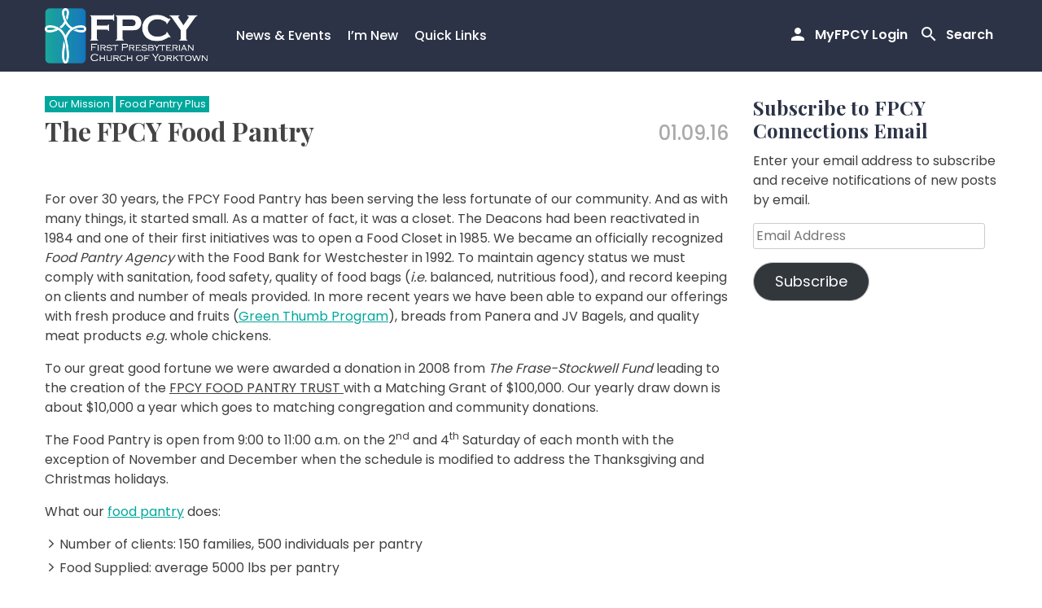

--- FILE ---
content_type: text/html; charset=UTF-8
request_url: https://fpcyorktown.org/ourmission/the-fpcy-food-pantry/
body_size: 12154
content:
<!doctype html>
<html lang="en-US" prefix="og: https://ogp.me/ns#">
<head>
	<meta charset="UTF-8">
	<meta name="viewport" content="width=device-width, initial-scale=1">
	<link rel="profile" href="https://gmpg.org/xfn/11">

	
<!-- Search Engine Optimization by Rank Math - https://rankmath.com/ -->
<title>The FPCY Food Pantry</title>
<meta name="description" content="For over 30 years, the FPCY Food Pantry has been serving the less fortunate of our community. And as with many things, it started small. As a matter of fact,"/>
<meta name="robots" content="follow, index, max-snippet:-1, max-video-preview:-1, max-image-preview:large"/>
<link rel="canonical" href="https://fpcyorktown.org/ourmission/the-fpcy-food-pantry/" />
<meta property="og:locale" content="en_US" />
<meta property="og:type" content="article" />
<meta property="og:title" content="The FPCY Food Pantry" />
<meta property="og:description" content="For over 30 years, the FPCY Food Pantry has been serving the less fortunate of our community. And as with many things, it started small. As a matter of fact," />
<meta property="og:url" content="https://fpcyorktown.org/ourmission/the-fpcy-food-pantry/" />
<meta property="og:site_name" content="First Presbyterian Church of Yorktown New York" />
<meta property="article:section" content="Our Mission" />
<meta property="article:published_time" content="2016-01-09T11:28:46-05:00" />
<meta name="twitter:card" content="summary_large_image" />
<meta name="twitter:title" content="The FPCY Food Pantry" />
<meta name="twitter:description" content="For over 30 years, the FPCY Food Pantry has been serving the less fortunate of our community. And as with many things, it started small. As a matter of fact," />
<meta name="twitter:label1" content="Written by" />
<meta name="twitter:data1" content="Donna Gresh" />
<meta name="twitter:label2" content="Time to read" />
<meta name="twitter:data2" content="2 minutes" />
<script type="application/ld+json" class="rank-math-schema">{"@context":"https://schema.org","@graph":[{"@type":"Place","@id":"https://fpcyorktown.org/#place","geo":{"@type":"GeoCoordinates","latitude":"41.2943287","longitude":"-73.8091438"},"hasMap":"https://www.google.com/maps/search/?api=1&amp;query=41.2943287,-73.8091438","address":{"@type":"PostalAddress","streetAddress":"2880 Crompond Road","addressLocality":"Yorktown Heights","addressRegion":"NY","postalCode":"10598"}},{"@type":"Organization","@id":"https://fpcyorktown.org/#organization","name":"First Presbyterian Church of Yorktown","url":"https://fpcyorktown.org","address":{"@type":"PostalAddress","streetAddress":"2880 Crompond Road","addressLocality":"Yorktown Heights","addressRegion":"NY","postalCode":"10598"},"logo":{"@type":"ImageObject","@id":"https://fpcyorktown.org/#logo","url":"https://fpcyorktown.org/wp-content/uploads/2021/04/FPCY_logo_white.png","contentUrl":"https://fpcyorktown.org/wp-content/uploads/2021/04/FPCY_logo_white.png","caption":"First Presbyterian Church of Yorktown","inLanguage":"en-US","width":"356","height":"120"},"contactPoint":[{"@type":"ContactPoint","telephone":"+1-914-245-2186","contactType":"customer support"}],"location":{"@id":"https://fpcyorktown.org/#place"}},{"@type":"WebSite","@id":"https://fpcyorktown.org/#website","url":"https://fpcyorktown.org","name":"First Presbyterian Church of Yorktown","publisher":{"@id":"https://fpcyorktown.org/#organization"},"inLanguage":"en-US"},{"@type":"ImageObject","@id":"https://fpcyorktown.org/wp-content/uploads/2016/01/Food-Pantry-Ad-BLOG.jpg","url":"https://fpcyorktown.org/wp-content/uploads/2016/01/Food-Pantry-Ad-BLOG.jpg","width":"297","height":"140","inLanguage":"en-US"},{"@type":"WebPage","@id":"https://fpcyorktown.org/ourmission/the-fpcy-food-pantry/#webpage","url":"https://fpcyorktown.org/ourmission/the-fpcy-food-pantry/","name":"The FPCY Food Pantry","datePublished":"2016-01-09T11:28:46-05:00","dateModified":"2016-01-09T11:28:46-05:00","isPartOf":{"@id":"https://fpcyorktown.org/#website"},"primaryImageOfPage":{"@id":"https://fpcyorktown.org/wp-content/uploads/2016/01/Food-Pantry-Ad-BLOG.jpg"},"inLanguage":"en-US"},{"@type":"Person","@id":"https://fpcyorktown.org/author/donnalgresh/","name":"Donna Gresh","url":"https://fpcyorktown.org/author/donnalgresh/","image":{"@type":"ImageObject","@id":"https://secure.gravatar.com/avatar/9b2c818a5a2e7aa47905e341f83ca1aa0fcb4e36305cad11fdeda13fdee6d4f6?s=96&amp;d=mm&amp;r=g","url":"https://secure.gravatar.com/avatar/9b2c818a5a2e7aa47905e341f83ca1aa0fcb4e36305cad11fdeda13fdee6d4f6?s=96&amp;d=mm&amp;r=g","caption":"Donna Gresh","inLanguage":"en-US"},"worksFor":{"@id":"https://fpcyorktown.org/#organization"}},{"@type":"BlogPosting","headline":"The FPCY Food Pantry","datePublished":"2016-01-09T11:28:46-05:00","dateModified":"2016-01-09T11:28:46-05:00","articleSection":"Our Mission, Food Pantry Plus","author":{"@id":"https://fpcyorktown.org/author/donnalgresh/","name":"Donna Gresh"},"publisher":{"@id":"https://fpcyorktown.org/#organization"},"description":"For over 30 years, the FPCY Food Pantry has been serving the less fortunate of our community. And as with many things, it started small. As a matter of fact,","name":"The FPCY Food Pantry","@id":"https://fpcyorktown.org/ourmission/the-fpcy-food-pantry/#richSnippet","isPartOf":{"@id":"https://fpcyorktown.org/ourmission/the-fpcy-food-pantry/#webpage"},"image":{"@id":"https://fpcyorktown.org/wp-content/uploads/2016/01/Food-Pantry-Ad-BLOG.jpg"},"inLanguage":"en-US","mainEntityOfPage":{"@id":"https://fpcyorktown.org/ourmission/the-fpcy-food-pantry/#webpage"}}]}</script>
<!-- /Rank Math WordPress SEO plugin -->

<link rel='dns-prefetch' href='//stats.wp.com' />
<link rel='dns-prefetch' href='//fonts.googleapis.com' />
<link rel="alternate" type="application/rss+xml" title="First Presbyterian Church of Yorktown New York &raquo; Feed" href="https://fpcyorktown.org/feed/" />
<link rel="alternate" type="application/rss+xml" title="First Presbyterian Church of Yorktown New York &raquo; Comments Feed" href="https://fpcyorktown.org/comments/feed/" />
<link rel="alternate" type="application/rss+xml" title="First Presbyterian Church of Yorktown New York &raquo; The FPCY Food Pantry Comments Feed" href="https://fpcyorktown.org/ourmission/the-fpcy-food-pantry/feed/" />
<link rel="alternate" title="oEmbed (JSON)" type="application/json+oembed" href="https://fpcyorktown.org/wp-json/oembed/1.0/embed?url=https%3A%2F%2Ffpcyorktown.org%2Fourmission%2Fthe-fpcy-food-pantry%2F" />
<link rel="alternate" title="oEmbed (XML)" type="text/xml+oembed" href="https://fpcyorktown.org/wp-json/oembed/1.0/embed?url=https%3A%2F%2Ffpcyorktown.org%2Fourmission%2Fthe-fpcy-food-pantry%2F&#038;format=xml" />
<style id='wp-img-auto-sizes-contain-inline-css'>
img:is([sizes=auto i],[sizes^="auto," i]){contain-intrinsic-size:3000px 1500px}
/*# sourceURL=wp-img-auto-sizes-contain-inline-css */
</style>

<style id='wp-emoji-styles-inline-css'>

	img.wp-smiley, img.emoji {
		display: inline !important;
		border: none !important;
		box-shadow: none !important;
		height: 1em !important;
		width: 1em !important;
		margin: 0 0.07em !important;
		vertical-align: -0.1em !important;
		background: none !important;
		padding: 0 !important;
	}
/*# sourceURL=wp-emoji-styles-inline-css */
</style>
<link rel='stylesheet' id='wp-block-library-css' href='https://fpcyorktown.org/wp-includes/css/dist/block-library/style.min.css?ver=6.9' media='all' />
<style id='global-styles-inline-css'>
:root{--wp--preset--aspect-ratio--square: 1;--wp--preset--aspect-ratio--4-3: 4/3;--wp--preset--aspect-ratio--3-4: 3/4;--wp--preset--aspect-ratio--3-2: 3/2;--wp--preset--aspect-ratio--2-3: 2/3;--wp--preset--aspect-ratio--16-9: 16/9;--wp--preset--aspect-ratio--9-16: 9/16;--wp--preset--color--black: #000000;--wp--preset--color--cyan-bluish-gray: #abb8c3;--wp--preset--color--white: #ffffff;--wp--preset--color--pale-pink: #f78da7;--wp--preset--color--vivid-red: #cf2e2e;--wp--preset--color--luminous-vivid-orange: #ff6900;--wp--preset--color--luminous-vivid-amber: #fcb900;--wp--preset--color--light-green-cyan: #7bdcb5;--wp--preset--color--vivid-green-cyan: #00d084;--wp--preset--color--pale-cyan-blue: #8ed1fc;--wp--preset--color--vivid-cyan-blue: #0693e3;--wp--preset--color--vivid-purple: #9b51e0;--wp--preset--gradient--vivid-cyan-blue-to-vivid-purple: linear-gradient(135deg,rgb(6,147,227) 0%,rgb(155,81,224) 100%);--wp--preset--gradient--light-green-cyan-to-vivid-green-cyan: linear-gradient(135deg,rgb(122,220,180) 0%,rgb(0,208,130) 100%);--wp--preset--gradient--luminous-vivid-amber-to-luminous-vivid-orange: linear-gradient(135deg,rgb(252,185,0) 0%,rgb(255,105,0) 100%);--wp--preset--gradient--luminous-vivid-orange-to-vivid-red: linear-gradient(135deg,rgb(255,105,0) 0%,rgb(207,46,46) 100%);--wp--preset--gradient--very-light-gray-to-cyan-bluish-gray: linear-gradient(135deg,rgb(238,238,238) 0%,rgb(169,184,195) 100%);--wp--preset--gradient--cool-to-warm-spectrum: linear-gradient(135deg,rgb(74,234,220) 0%,rgb(151,120,209) 20%,rgb(207,42,186) 40%,rgb(238,44,130) 60%,rgb(251,105,98) 80%,rgb(254,248,76) 100%);--wp--preset--gradient--blush-light-purple: linear-gradient(135deg,rgb(255,206,236) 0%,rgb(152,150,240) 100%);--wp--preset--gradient--blush-bordeaux: linear-gradient(135deg,rgb(254,205,165) 0%,rgb(254,45,45) 50%,rgb(107,0,62) 100%);--wp--preset--gradient--luminous-dusk: linear-gradient(135deg,rgb(255,203,112) 0%,rgb(199,81,192) 50%,rgb(65,88,208) 100%);--wp--preset--gradient--pale-ocean: linear-gradient(135deg,rgb(255,245,203) 0%,rgb(182,227,212) 50%,rgb(51,167,181) 100%);--wp--preset--gradient--electric-grass: linear-gradient(135deg,rgb(202,248,128) 0%,rgb(113,206,126) 100%);--wp--preset--gradient--midnight: linear-gradient(135deg,rgb(2,3,129) 0%,rgb(40,116,252) 100%);--wp--preset--font-size--small: 13px;--wp--preset--font-size--medium: 20px;--wp--preset--font-size--large: 36px;--wp--preset--font-size--x-large: 42px;--wp--preset--spacing--20: 0.44rem;--wp--preset--spacing--30: 0.67rem;--wp--preset--spacing--40: 1rem;--wp--preset--spacing--50: 1.5rem;--wp--preset--spacing--60: 2.25rem;--wp--preset--spacing--70: 3.38rem;--wp--preset--spacing--80: 5.06rem;--wp--preset--shadow--natural: 6px 6px 9px rgba(0, 0, 0, 0.2);--wp--preset--shadow--deep: 12px 12px 50px rgba(0, 0, 0, 0.4);--wp--preset--shadow--sharp: 6px 6px 0px rgba(0, 0, 0, 0.2);--wp--preset--shadow--outlined: 6px 6px 0px -3px rgb(255, 255, 255), 6px 6px rgb(0, 0, 0);--wp--preset--shadow--crisp: 6px 6px 0px rgb(0, 0, 0);}:where(.is-layout-flex){gap: 0.5em;}:where(.is-layout-grid){gap: 0.5em;}body .is-layout-flex{display: flex;}.is-layout-flex{flex-wrap: wrap;align-items: center;}.is-layout-flex > :is(*, div){margin: 0;}body .is-layout-grid{display: grid;}.is-layout-grid > :is(*, div){margin: 0;}:where(.wp-block-columns.is-layout-flex){gap: 2em;}:where(.wp-block-columns.is-layout-grid){gap: 2em;}:where(.wp-block-post-template.is-layout-flex){gap: 1.25em;}:where(.wp-block-post-template.is-layout-grid){gap: 1.25em;}.has-black-color{color: var(--wp--preset--color--black) !important;}.has-cyan-bluish-gray-color{color: var(--wp--preset--color--cyan-bluish-gray) !important;}.has-white-color{color: var(--wp--preset--color--white) !important;}.has-pale-pink-color{color: var(--wp--preset--color--pale-pink) !important;}.has-vivid-red-color{color: var(--wp--preset--color--vivid-red) !important;}.has-luminous-vivid-orange-color{color: var(--wp--preset--color--luminous-vivid-orange) !important;}.has-luminous-vivid-amber-color{color: var(--wp--preset--color--luminous-vivid-amber) !important;}.has-light-green-cyan-color{color: var(--wp--preset--color--light-green-cyan) !important;}.has-vivid-green-cyan-color{color: var(--wp--preset--color--vivid-green-cyan) !important;}.has-pale-cyan-blue-color{color: var(--wp--preset--color--pale-cyan-blue) !important;}.has-vivid-cyan-blue-color{color: var(--wp--preset--color--vivid-cyan-blue) !important;}.has-vivid-purple-color{color: var(--wp--preset--color--vivid-purple) !important;}.has-black-background-color{background-color: var(--wp--preset--color--black) !important;}.has-cyan-bluish-gray-background-color{background-color: var(--wp--preset--color--cyan-bluish-gray) !important;}.has-white-background-color{background-color: var(--wp--preset--color--white) !important;}.has-pale-pink-background-color{background-color: var(--wp--preset--color--pale-pink) !important;}.has-vivid-red-background-color{background-color: var(--wp--preset--color--vivid-red) !important;}.has-luminous-vivid-orange-background-color{background-color: var(--wp--preset--color--luminous-vivid-orange) !important;}.has-luminous-vivid-amber-background-color{background-color: var(--wp--preset--color--luminous-vivid-amber) !important;}.has-light-green-cyan-background-color{background-color: var(--wp--preset--color--light-green-cyan) !important;}.has-vivid-green-cyan-background-color{background-color: var(--wp--preset--color--vivid-green-cyan) !important;}.has-pale-cyan-blue-background-color{background-color: var(--wp--preset--color--pale-cyan-blue) !important;}.has-vivid-cyan-blue-background-color{background-color: var(--wp--preset--color--vivid-cyan-blue) !important;}.has-vivid-purple-background-color{background-color: var(--wp--preset--color--vivid-purple) !important;}.has-black-border-color{border-color: var(--wp--preset--color--black) !important;}.has-cyan-bluish-gray-border-color{border-color: var(--wp--preset--color--cyan-bluish-gray) !important;}.has-white-border-color{border-color: var(--wp--preset--color--white) !important;}.has-pale-pink-border-color{border-color: var(--wp--preset--color--pale-pink) !important;}.has-vivid-red-border-color{border-color: var(--wp--preset--color--vivid-red) !important;}.has-luminous-vivid-orange-border-color{border-color: var(--wp--preset--color--luminous-vivid-orange) !important;}.has-luminous-vivid-amber-border-color{border-color: var(--wp--preset--color--luminous-vivid-amber) !important;}.has-light-green-cyan-border-color{border-color: var(--wp--preset--color--light-green-cyan) !important;}.has-vivid-green-cyan-border-color{border-color: var(--wp--preset--color--vivid-green-cyan) !important;}.has-pale-cyan-blue-border-color{border-color: var(--wp--preset--color--pale-cyan-blue) !important;}.has-vivid-cyan-blue-border-color{border-color: var(--wp--preset--color--vivid-cyan-blue) !important;}.has-vivid-purple-border-color{border-color: var(--wp--preset--color--vivid-purple) !important;}.has-vivid-cyan-blue-to-vivid-purple-gradient-background{background: var(--wp--preset--gradient--vivid-cyan-blue-to-vivid-purple) !important;}.has-light-green-cyan-to-vivid-green-cyan-gradient-background{background: var(--wp--preset--gradient--light-green-cyan-to-vivid-green-cyan) !important;}.has-luminous-vivid-amber-to-luminous-vivid-orange-gradient-background{background: var(--wp--preset--gradient--luminous-vivid-amber-to-luminous-vivid-orange) !important;}.has-luminous-vivid-orange-to-vivid-red-gradient-background{background: var(--wp--preset--gradient--luminous-vivid-orange-to-vivid-red) !important;}.has-very-light-gray-to-cyan-bluish-gray-gradient-background{background: var(--wp--preset--gradient--very-light-gray-to-cyan-bluish-gray) !important;}.has-cool-to-warm-spectrum-gradient-background{background: var(--wp--preset--gradient--cool-to-warm-spectrum) !important;}.has-blush-light-purple-gradient-background{background: var(--wp--preset--gradient--blush-light-purple) !important;}.has-blush-bordeaux-gradient-background{background: var(--wp--preset--gradient--blush-bordeaux) !important;}.has-luminous-dusk-gradient-background{background: var(--wp--preset--gradient--luminous-dusk) !important;}.has-pale-ocean-gradient-background{background: var(--wp--preset--gradient--pale-ocean) !important;}.has-electric-grass-gradient-background{background: var(--wp--preset--gradient--electric-grass) !important;}.has-midnight-gradient-background{background: var(--wp--preset--gradient--midnight) !important;}.has-small-font-size{font-size: var(--wp--preset--font-size--small) !important;}.has-medium-font-size{font-size: var(--wp--preset--font-size--medium) !important;}.has-large-font-size{font-size: var(--wp--preset--font-size--large) !important;}.has-x-large-font-size{font-size: var(--wp--preset--font-size--x-large) !important;}
/*# sourceURL=global-styles-inline-css */
</style>

<style id='classic-theme-styles-inline-css'>
/*! This file is auto-generated */
.wp-block-button__link{color:#fff;background-color:#32373c;border-radius:9999px;box-shadow:none;text-decoration:none;padding:calc(.667em + 2px) calc(1.333em + 2px);font-size:1.125em}.wp-block-file__button{background:#32373c;color:#fff;text-decoration:none}
/*# sourceURL=/wp-includes/css/classic-themes.min.css */
</style>
<link rel='stylesheet' id='collapscore-css-css' href='https://fpcyorktown.org/wp-content/plugins/jquery-collapse-o-matic/css/core_style.css?ver=1.0' media='all' />
<link rel='stylesheet' id='collapseomatic-css-css' href='https://fpcyorktown.org/wp-content/plugins/jquery-collapse-o-matic/css/light_style.css?ver=1.6' media='all' />
<link rel='stylesheet' id='qtip2css-css' href='https://fpcyorktown.org/wp-content/plugins/wordpress-tooltips/js/qtip2/jquery.qtip.min.css?ver=6.9' media='all' />
<link rel='stylesheet' id='directorycss-css' href='https://fpcyorktown.org/wp-content/plugins/wordpress-tooltips/js/jdirectory/directory.min.css?ver=6.9' media='all' />
<link rel='stylesheet' id='awb-css' href='https://fpcyorktown.org/wp-content/plugins/advanced-backgrounds/assets/awb/awb.min.css?ver=1.12.8' media='all' />
<link rel='stylesheet' id='google-fonts-css' href='//fonts.googleapis.com/css2?family=Playfair+Display:wght@400;600;700&#038;family=Poppins:wght@400;500;600;700&#038;display=swap' media='all' />
<link rel='stylesheet' id='fpcyorktown-custom-css' href='https://fpcyorktown.org/wp-content/themes/fpcyorktown/css/custom.css?ver=1.0.10' media='all' />
<link rel='stylesheet' id='fpcyorktown-style-css' href='https://fpcyorktown.org/wp-content/themes/fpcyorktown/style.css?ver=1.0.10' media='all' />
<link rel='stylesheet' id='jetpack-subscriptions-css' href='https://fpcyorktown.org/wp-content/plugins/jetpack/_inc/build/subscriptions/subscriptions.min.css?ver=15.4' media='all' />
<script src="https://fpcyorktown.org/wp-includes/js/jquery/jquery.min.js?ver=3.7.1" id="jquery-core-js"></script>
<script src="https://fpcyorktown.org/wp-includes/js/jquery/jquery-migrate.min.js?ver=3.4.1" id="jquery-migrate-js"></script>
<script src="https://fpcyorktown.org/wp-content/plugins/wordpress-tooltips/js/qtip2/jquery.qtip.min.js?ver=6.9" id="qtip2js-js"></script>
<script src="https://fpcyorktown.org/wp-content/plugins/wordpress-tooltips/js/jdirectory/jquery.directory.min.js?ver=6.9" id="directoryjs-js"></script>
<link rel="EditURI" type="application/rsd+xml" title="RSD" href="https://fpcyorktown.org/xmlrpc.php?rsd" />
<meta name="generator" content="WordPress 6.9" />
<link rel='shortlink' href='https://fpcyorktown.org/?p=15359' />
 	<script type="text/javascript">	
	if(typeof jQuery=='undefined')
	{
		document.write('<'+'script src="https://fpcyorktown.org/wp-content/plugins//wordpress-tooltips/js/qtip/jquery.js" type="text/javascript"></'+'script>');
	}
	</script>
	<script type="text/javascript">

	function toolTips(whichID,theTipContent)
	{
    		theTipContent = theTipContent.replace('[[[[[','');
    		theTipContent = theTipContent.replace(']]]]]','');
    		theTipContent = theTipContent.replace('@@@@','');
    		theTipContent = theTipContent.replace('####','');
    		theTipContent = theTipContent.replace('%%%%','');
    		theTipContent = theTipContent.replace('//##','');
    		theTipContent = theTipContent.replace('##]]','');
    		    		    		    		
			jQuery(whichID).qtip
			(
				{
					content:
					{
						text:theTipContent,
												
					},
   					style:
   					{
   					   						classes:' qtip-dark wordpress-tooltip-free qtip-rounded qtip-shadow '
    				},
    				position:
    				{
    					viewport: jQuery(window),
    					my: 'bottom center',
    					at: 'top center'
    				},
					show:'mouseover',
					hide: { fixed: true, delay: 200 }
				}
			)
	}
</script>
	
	<style type="text/css">
	.tooltips_table .tooltipsall
	{
		border-bottom:none !important;
	}
	.tooltips_table span {
    color: inherit !important;
	}
	.qtip-content .tooltipsall
	{
		border-bottom:none !important;
		color: inherit !important;
	}
	
		.tooltipsincontent
	{
		border-bottom:2px dotted #888;	
	}

	.tooltipsPopupCreditLink a
	{
		color:gray;
	}	
	</style>
			<style type="text/css">
			.navitems a
			{
				text-decoration: none !important;
			}
		</style>
			<style>img#wpstats{display:none}</style>
				<style type="text/css">
					.site-title,
			.site-description {
				position: absolute;
				clip: rect(1px, 1px, 1px, 1px);
				}
					</style>
		<link rel="icon" href="https://fpcyorktown.org/wp-content/uploads/2021/02/cropped-FPCY_logo_icon-1-32x32.png" sizes="32x32" />
<link rel="icon" href="https://fpcyorktown.org/wp-content/uploads/2021/02/cropped-FPCY_logo_icon-1-192x192.png" sizes="192x192" />
<link rel="apple-touch-icon" href="https://fpcyorktown.org/wp-content/uploads/2021/02/cropped-FPCY_logo_icon-1-180x180.png" />
<meta name="msapplication-TileImage" content="https://fpcyorktown.org/wp-content/uploads/2021/02/cropped-FPCY_logo_icon-1-270x270.png" />
		<style id="wp-custom-css">
			  .chairs-table {
    width: 100%;
    border-collapse: collapse;
  }
.chairs-table td:first-child {
      font-weight: bold;
      margin-bottom: 5px;
}
  .chairs-table td {
    padding: 8px;
    border-bottom: 1px solid #ddd;
    vertical-align: top;
  }
  /* Stack into blocks on small screens */
  @media (max-width: 600px) {
    .chairs-table, 
    .chairs-table tbody, 
    .chairs-table tr, 
    .chairs-table td {
      display: block;
      width: 100%;
    }
    .chairs-table tr {
      margin-bottom: 15px;
    }
    .chairs-table td:first-child {
      font-weight: bold;
      margin-bottom: 5px;
    }
  }		</style>
		
    <link rel="stylesheet" href="https://cdnjs.cloudflare.com/ajax/libs/font-awesome/6.5.2/css/all.min.css">


</head>
<body class="wp-singular post-template-default single single-post postid-15359 single-format-standard wp-custom-logo wp-theme-fpcyorktown metaslider-plugin">
<div id="page" class="site">
	<a class="skip-link screen-reader-text" href="#primary">Skip to content</a>

	<header id="masthead" class="masthead">
		<div class="masthead__wrap">
            <div class="site-branding">
                <a href="https://fpcyorktown.org/" class="custom-logo-link" rel="home"><img width="356" height="120" src="https://fpcyorktown.org/wp-content/uploads/2021/04/FPCY_logo_white.png" class="custom-logo" alt="First Presbyterian Church of Yorktown New York" decoding="async" /></a>            </div><!-- .site-branding -->

            <nav id="site-navigation" class="main-navigation">
                <div class="main-navigation__links">
                                        <a class="nav-link account-toggle" href="https://onrealm.org/myFPCY/SignIn?ReturnUrl=%2FmyFPCY" title="MyFPCY Login" target="_blank" rel="nofollow noindex noopener noreferrer">
                        <span class="nav-link-icon icon-person"></span>
                        <span class="nav-link-text">MyFPCY Login</span>
                    </a>
                                        <a class="nav-link search-toggle" href="#!" data-expandable="#qtsearchbar" title="Toggle Search">
                        <span class="nav-link-icon search-toggle-icon"></span>
                        <span class="nav-link-text">Search</span>
                    </a>
                    <button class="nav-link menu-toggle" aria-controls="primary-menu" aria-expanded="false" title="Toggle Menu">
                        <span class="nav-link-icon menu-toggle-icon"></span>
                        <span class="nav-link-text">Menu</span>
                    </button>
                </div>
                <div class="primary-menu"><ul id="primary-menu" class="menu"><li id="menu-item-28519" class="menu-item menu-item-type-custom menu-item-object-custom menu-item-has-children menu-item-28519"><a href="#">News &#038; Events</a>
<ul class="sub-menu">
	<li id="menu-item-28520" class="menu-item menu-item-type-post_type menu-item-object-page current_page_parent menu-item-28520"><a href="https://fpcyorktown.org/connections-blog/">Latest News</a></li>
	<li id="menu-item-28521" class="menu-item menu-item-type-post_type menu-item-object-page menu-item-28521"><a href="https://fpcyorktown.org/calendar/">Calendar</a></li>
	<li id="menu-item-28522" class="menu-item menu-item-type-post_type menu-item-object-page menu-item-28522"><a href="https://fpcyorktown.org/current-newsletter/">Newsletter</a></li>
	<li id="menu-item-28523" class="menu-item menu-item-type-post_type menu-item-object-page menu-item-28523"><a href="https://fpcyorktown.org/capital-campaign/">Capital Campaign</a></li>
</ul>
</li>
<li id="menu-item-28524" class="menu-item menu-item-type-custom menu-item-object-custom menu-item-has-children menu-item-28524"><a href="#">I&#8217;m New</a>
<ul class="sub-menu">
	<li id="menu-item-28525" class="menu-item menu-item-type-post_type menu-item-object-page menu-item-28525"><a href="https://fpcyorktown.org/worship/">Worship Services</a></li>
	<li id="menu-item-28527" class="menu-item menu-item-type-post_type menu-item-object-page menu-item-28527"><a href="https://fpcyorktown.org/contact/">Contact Us</a></li>
	<li id="menu-item-28528" class="menu-item menu-item-type-post_type menu-item-object-page menu-item-28528"><a href="https://fpcyorktown.org/meet-our-people/">Meet Our People</a></li>
	<li id="menu-item-28529" class="menu-item menu-item-type-post_type menu-item-object-page menu-item-28529"><a href="https://fpcyorktown.org/visitors-guide/">Visitor’s Guide</a></li>
	<li id="menu-item-28526" class="menu-item menu-item-type-post_type menu-item-object-page menu-item-28526"><a href="https://fpcyorktown.org/about-us/">About Us</a></li>
	<li id="menu-item-28530" class="menu-item menu-item-type-post_type menu-item-object-page menu-item-28530"><a href="https://fpcyorktown.org/sign-up-for-email-lists/">Sign Up for Our Email Lists</a></li>
	<li id="menu-item-32122" class="menu-item menu-item-type-post_type menu-item-object-page menu-item-32122"><a href="https://fpcyorktown.org/get-involved-with-the-church/">Get Involved With The Church</a></li>
</ul>
</li>
<li id="menu-item-28531" class="menu-item menu-item-type-custom menu-item-object-custom menu-item-has-children menu-item-28531"><a href="#">Quick Links</a>
<ul class="sub-menu">
	<li id="menu-item-28532" class="menu-item menu-item-type-post_type menu-item-object-page menu-item-28532"><a href="https://fpcyorktown.org/food-pantry/">Food Pantry</a></li>
	<li id="menu-item-32804" class="menu-item menu-item-type-post_type menu-item-object-page menu-item-32804"><a href="https://fpcyorktown.org/resources/mental-health-resources/">Mental Health Resources</a></li>
	<li id="menu-item-28539" class="menu-item menu-item-type-post_type menu-item-object-page menu-item-28539"><a href="https://fpcyorktown.org/youth-ministry/">Children and Youth</a></li>
	<li id="menu-item-28534" class="menu-item menu-item-type-post_type menu-item-object-page menu-item-28534"><a href="https://fpcyorktown.org/adult-education/">Adult Education</a></li>
	<li id="menu-item-28535" class="menu-item menu-item-type-post_type menu-item-object-page menu-item-28535"><a href="https://fpcyorktown.org/music/">Music</a></li>
	<li id="menu-item-28536" class="menu-item menu-item-type-post_type menu-item-object-page menu-item-28536"><a href="https://fpcyorktown.org/mission/">Mission</a></li>
	<li id="menu-item-28537" class="menu-item menu-item-type-post_type menu-item-object-page menu-item-28537"><a href="https://fpcyorktown.org/resources/">Resources</a></li>
	<li id="menu-item-28538" class="menu-item menu-item-type-post_type menu-item-object-page menu-item-28538"><a href="https://fpcyorktown.org/giving/">Giving</a></li>
</ul>
</li>
</ul></div>            </nav><!-- #site-navigation -->
		</div>
        <div id="qtsearchbar" class="qt-searchbar qt-expandable">
            <div class="qt-expandable-inner">
                <div class="site-container no-gutter">
                    
<form role="search"  method="get" class="search-form search-form-grid" action="https://fpcyorktown.org/">
    <div class="row">
        <div class="col-xs-12 col-sm-10 col-no-gutter">
            <label for="search-form-1" class="sr-only screen-reader-text">Search&hellip;</label>
            <input type="search" id="search-form-1" class="search-field" value="" name="s" placeholder="Type and press enter …"/>
        </div>
        <div class="col-xs-12 col-sm-2 col-no-gutter">
            <input type="submit" class="search-submit" value="Search" />
        </div>
    </div>
</form>                </div>
            </div>
        </div>
	</header><!-- #masthead -->

	<div class="site-container content-wrapper">
        <main id="primary" class="content-area">
            
<article id="post-15359" class="flayout post-15359 post type-post status-publish format-standard has-post-thumbnail hentry category-ourmission category-food-pantry">
    	
    <div class="flayout__body">
        <header class="entry-header">
            <ul class="post-categories">
	<li><a href="https://fpcyorktown.org/category/ourmission/" rel="category tag">Our Mission</a></li>
	<li><a href="https://fpcyorktown.org/category/food-pantry/" rel="category tag">Food Pantry Plus</a></li></ul>            <h1 class="entry-title">The FPCY Food Pantry</h1>                <div class="entry-meta">
                    <span class="posted-on"><time class="entry-date published updated" datetime="2016-01-09T11:28:46-05:00">01.09.16</time></span>                </div><!-- .entry-meta -->
                    </header><!-- .entry-header -->

        <div class="entry-content">
            <p>&nbsp;</p>
<p>For over 30 years, the FPCY Food Pantry has been serving the less fortunate of our community. And as with many things, it started small. As a matter of fact, it was a closet. The Deacons had been reactivated in 1984 and one of their first initiatives was to open a Food Closet in 1985. We became an officially recognized <em>Food Pantry Agency </em>with the Food Bank for Westchester in 1992. To maintain agency status we must comply with sanitation, food safety, quality of food bags (<em>i.e.</em> balanced, nutritious food), and record keeping on clients and number of meals provided. In more recent years we have been able to expand our offerings with fresh produce and fruits (<a href="http://www.foodbankforwestchester.org/programs/green-thumb" target="_blank" rel="noopener">Green Thumb Program</a>), breads from Panera and JV Bagels, and quality meat products <em>e.g.</em> whole chickens.</p>
<p>To our great good fortune we were awarded a donation in 2008 from <em>The Frase-Stockwell</em> <em>Fund</em> leading to the creation of the <u>FPCY FOOD PANTRY TRUST </u>with a Matching Grant of $100,000. Our yearly draw down is about $10,000 a year which goes to matching congregation and community donations.</p>
<p>The Food Pantry is open from 9:00 to 11:00 a.m. on the 2<sup>nd</sup> and 4<sup>th</sup> Saturday of each month with the exception of November and December when the schedule is modified to address the Thanksgiving and Christmas holidays.</p>
<p>What our <a href="http://fpcyorktown.org/mission/food-pantry/" target="_blank" rel="noopener">food pantry</a> does:</p>
<ul>
<li>Number of clients: 150 families, 500 individuals per pantry</li>
<li>Food Supplied: average 5000 lbs per pantry</li>
<li>Volunteers average 15-25 per pantry</li>
</ul>
<p>&nbsp;</p>
<p>Our Food Pantry provides a significant measure of critical relief to those who are food insecure. Some interesting statistics:</p>
<ul>
<li>most of our clients only come 3 or 4 times to fill short term needs</li>
<li>we serve a significant number of elderly people and veterans in our client population</li>
<li>while our pantry’s unrestricted geography brings in additional clients, it also allows us to obtain increased grant funding.</li>
</ul>
<p>&nbsp;</p>
<p><strong>Every cash gift is doubled by our matching grant.</strong></p>
<p>Gifts may be made <a href="https://secure.accessacs.com/access/oglogin.aspx?sn=2515&amp;f=8" target="_blank" rel="noopener">online</a> or by placing gifts in the offering plate marked “Food Pantry,&#8221; or by mailing checks marked &#8220;Food Pantry&#8221; to the <a href="http://fpcyorktown.org/about/contacts/" target="_blank" rel="noopener">church office.</a></p>
<p>Our Deacons are also sensitive to the needs of our Food Pantry clients beyond food. Diapers for babies and toddlers and those September supplies for school age children can test a family&#8217;s limited budget, so the Deacons help to meet these needs out of a separate budget from the Food Pantry. Please consider online <a href="https://secure.accessacs.com/access/oglogin.aspx?sn=2515" target="_blank" rel="noopener">gifts</a> to the Deacons&#8217; Fund for <a href="http://fpcyorktown.org/support-the-deacons-diaper-ministry/">diapers</a> or school supplies so that we can meet our clients&#8217; needs beyond food. Simply mark your check with the memo &#8220;diaper fund&#8221; or &#8220;school supplies.&#8221;</p>
<p>If you&#8217;d like to see other ways you can help in our community, check out our <a href="http://fpcyorktown.org/mission/volunteer-and-support-opportunities/" target="_blank" rel="noopener">Volunteer and Support </a>page.</p>
        </div><!-- .entry-content -->

                    <footer class="entry-footer">
                            </footer><!-- .entry-footer -->
            </div>
</article><!-- #post-15359 -->

	<nav class="navigation post-navigation" aria-label="Posts">
		<h2 class="screen-reader-text">Post navigation</h2>
		<div class="nav-links"><div class="nav-previous"><a href="https://fpcyorktown.org/faith4life/faith-and-science-sunday-morning-adult-ed-studydiscussion/" rel="prev"><span class="nav-subtitle">Previous:</span> <span class="nav-title">Faith and Science, Sunday Morning Adult Ed Study/Discussion</span></a></div><div class="nav-next"><a href="https://fpcyorktown.org/music/candlelight-cello-and-womens-voices-saturday-february-13th/" rel="next"><span class="nav-subtitle">Next:</span> <span class="nav-title">Candlelight, Cello and Women’s Voices  Saturday, February 13th</span></a></div></div>
	</nav>            
            <div class="row row-no-gutter sidebar-below-blog">
                <div class="col-xs-12 col-sm-6">
                                                        </div>
                <div class="col-xs-12 col-sm-6">
                                                        </div>
            </div>
        </main><!-- #main -->

        
<aside id="secondary" class="widget-area">
	<section id="blog_subscription-3" class="widget widget_blog_subscription jetpack_subscription_widget"><h2 class="widget-title">Subscribe to FPCY Connections Email</h2>
			<div class="wp-block-jetpack-subscriptions__container">
			<form action="#" method="post" accept-charset="utf-8" id="subscribe-blog-blog_subscription-3"
				data-blog="190182360"
				data-post_access_level="everybody" >
									<div id="subscribe-text"><p>Enter your email address to subscribe and receive notifications of new posts by email.</p>
</div>
										<p id="subscribe-email">
						<label id="jetpack-subscribe-label"
							class="screen-reader-text"
							for="subscribe-field-blog_subscription-3">
							Email Address						</label>
						<input type="email" name="email" autocomplete="email" required="required"
																					value=""
							id="subscribe-field-blog_subscription-3"
							placeholder="Email Address"
						/>
					</p>

					<p id="subscribe-submit"
											>
						<input type="hidden" name="action" value="subscribe"/>
						<input type="hidden" name="source" value="https://fpcyorktown.org/ourmission/the-fpcy-food-pantry/"/>
						<input type="hidden" name="sub-type" value="widget"/>
						<input type="hidden" name="redirect_fragment" value="subscribe-blog-blog_subscription-3"/>
						<input type="hidden" id="_wpnonce" name="_wpnonce" value="e5e8815fff" /><input type="hidden" name="_wp_http_referer" value="/ourmission/the-fpcy-food-pantry/" />						<button type="submit"
															class="wp-block-button__link"
																					name="jetpack_subscriptions_widget"
						>
							Subscribe						</button>
					</p>
							</form>
						</div>
			
</section></aside><!-- #secondary -->
    </div>


	<footer id="colophon" class="site-footer">
		<div class="site-footer__wrap">
            <div class="row">
                                <div class="col-xs-12">
                                            <div class="footer-copy">
                            &copy; 1998-2025 The First Presbyterian Church of Yorktown<br />
2880 Crompond Road<br />
Yorktown Heights, NY, 10598<br />
(914) 245-2186                        </div>
                                                                <p class="service-timing text-gradient">Worship at 8:00 and 10:30am</p>
                                    </div>
                                <div class="col-xs-12 col-gutter-lr">
                    <ul class="sos-social-links">
        <li>
        <a title="Facebook" href="https://www.facebook.com/fpcyorktown?v=info&#038;ref=ts" target="_blank" rel="nofollow noindex noopener noreferrer">
            <i class="icon-facebook qt-socialicon"></i>
        </a>
    </li>
            <li>
        <a title="X" href="https://twitter.com/fpcyorktown" target="_blank" rel="nofollow noindex noopener noreferrer">
            <!-- <i class="icon-twitter qt-socialicon"></i> -->
            <i class="fa-brands fa-x-twitter"></i>
        </a>
    </li>
            <li>
        <a title="Instagram" href="https://www.instagram.com/fpcyorktown/" target="_blank" rel="nofollow noindex noopener noreferrer">
            <i class="icon-instagram qt-socialicon"></i>
        </a>
    </li>
    
    <li>
        <a title="Bluesky" href="https://bsky.app/profile/fpcyorktown.bsky.social" target="_blank" rel="nofollow noindex noopener noreferrer">
        <i class="fa-brands fa-bluesky"></i>
        </a>
    </li>

    <li>
        <a title="YouTube" href="https://www.youtube.com/@FPCYorktown/streams" target="_blank" rel="nofollow noindex noopener noreferrer">
        <i class="fa-brands fa-square-youtube"></i>
        </a>
    </li>
   

        <li>
        <a title="Contact Us" href="/contact/" >
            <i class="icon-envelope qt-socialicon"></i>
        </a>
    </li>
    </ul>                </div>
                <div class="col-xs-12" style="text-align: center;">
                <a target="_blank" title="Presbyterian Church (U.S.A.)" href="https://www.pcusa.org/">
    <img alt="Presbyterian Church (U.S.A.)" style="width: 100px;" src="https://fpcyorktown.org/wp-content/themes/fpcyorktown/img/Presbyterian_Church_USA.png">
</a>

</div>


                <div class="col-xs-12">
                    <div class="menu-footer-links-container"><ul id="footer-menu" class="footer-menu"><li id="menu-item-208" class="menu-item menu-item-type-post_type menu-item-object-page menu-item-208"><a href="https://fpcyorktown.org/privacy-policy/">Privacy Policy</a></li>
<li id="menu-item-209" class="menu-item menu-item-type-post_type menu-item-object-page menu-item-209"><a href="https://fpcyorktown.org/terms-of-use/">Terms of Use</a></li>
<li id="menu-item-207" class="menu-item menu-item-type-post_type menu-item-object-page menu-item-207"><a href="https://fpcyorktown.org/disclaimer/">Disclaimer</a></li>
<li id="menu-item-206" class="menu-item menu-item-type-post_type menu-item-object-page menu-item-206"><a href="https://fpcyorktown.org/contact/">Contact Us</a></li>
<li id="menu-item-101" class="menu-item menu-item-type-custom menu-item-object-custom menu-item-101"><a href="/wp-admin/">Log in</a></li>
</ul></div>                </div>
            </div>
		</div><!-- .site-info -->
	</footer><!-- #colophon -->
</div><!-- #page -->

<script type="speculationrules">
{"prefetch":[{"source":"document","where":{"and":[{"href_matches":"/*"},{"not":{"href_matches":["/wp-*.php","/wp-admin/*","/wp-content/uploads/*","/wp-content/*","/wp-content/plugins/*","/wp-content/themes/fpcyorktown/*","/*\\?(.+)"]}},{"not":{"selector_matches":"a[rel~=\"nofollow\"]"}},{"not":{"selector_matches":".no-prefetch, .no-prefetch a"}}]},"eagerness":"conservative"}]}
</script>
<script type="text/javascript">
var inboxs = new Array();
inboxs['hidezeronumberitem'] = "yes";
inboxs['selectors'] = '.tooltips_list > span';
inboxs['navitemdefaultsize'] = '12px'; 
inboxs['navitemselectedsize'] = '14px';
inboxs['number'] = "no";
jQuery(document).ready(function () {
	jQuery('.member_directory_table').directory(inboxs);
		jQuery('.navitem').css('font-size','12px');	
})
</script>
<script type="text/javascript">			jQuery(document).ready(function () {
				jQuery('.tooltips_table_items .tooltips_table_title .tooltipsall').each
				(function()
				{
				disabletooltipforclassandidSinglei = jQuery(this).text();
				jQuery(this).replaceWith(disabletooltipforclassandidSinglei);
				})
			})
			</script><script type="text/javascript">				jQuery(document).ready(function () {
					jQuery('.tooltips_table_items .tooltips_table_content .tooltipsall').each
					(function()
					{
					disabletooltipforclassandidSinglei = jQuery(this).html();
					jQuery(this).replaceWith(disabletooltipforclassandidSinglei);
					})
				})
				</script><script type="text/javascript">			jQuery(document).ready(function () {
				jQuery('.tooltips_table_items .tooltips_table_title .tooltipsall').each
				(function()
				{
				disabletooltipforclassandidSinglei = jQuery(this).text();
				jQuery(this).replaceWith(disabletooltipforclassandidSinglei);
				})
			})
			</script><script type="text/javascript">				jQuery(document).ready(function () {
					jQuery('.tooltips_table_items .tooltips_table_content .tooltipsall').each
					(function()
					{
					disabletooltipforclassandidSinglei = jQuery(this).html();
					jQuery(this).replaceWith(disabletooltipforclassandidSinglei);
					})
				})
				</script><script type="text/javascript">
jQuery("document").ready(function()
{
	jQuery("body img").each(function()
	{
		if ((jQuery(this).parent("a").attr('title') != '' )  && (jQuery(this).parent("a").attr('title') != undefined ))
		{
			toolTips(jQuery(this).parent("a"),jQuery(this).parent("a").attr('title'));
		}
		else
		{
			var tempAlt = jQuery(this).attr('alt');
			if (typeof(tempAlt) !== "undefined")
			{
				tempAlt = tempAlt.replace(' ', '');
				if (tempAlt == '')
				{

				}
				else
				{
					toolTips(jQuery(this),jQuery(this).attr('alt'));
				}
			}
		}
	}

	);
})
</script>
<script type="text/javascript">
var inboxs = new Array();
inboxs['language'] = "en";
inboxs['hidezeronumberitem'] = "no";
inboxs['navitemselectedsize'] = '18px';
inboxs['selectors'] = '.tooltips_list > span';
inboxs['navitemdefaultsize'] = '12px';
inboxs['number'] = "yes";
jQuery(document).ready(function () {
	jQuery('.tooltips_directory').directory(inboxs); 
	jQuery('.navitem').css('font-size','12px');	
})
</script>
<script type="text/javascript">			jQuery(document).ready(function () {
				jQuery('.tooltips_table_items .tooltips_table_title .tooltipsall').each
				(function()
				{
				disabletooltipforclassandidSinglei = jQuery(this).text();
				jQuery(this).replaceWith(disabletooltipforclassandidSinglei);
				})
			})
			</script><script type="text/javascript">				jQuery(document).ready(function () {
					jQuery('.tooltips_table_items .tooltips_table_content .tooltipsall').each
					(function()
					{
					disabletooltipforclassandidSinglei = jQuery(this).html();
					jQuery(this).replaceWith(disabletooltipforclassandidSinglei);
					})
				})
				</script><script id="collapseomatic-js-js-before">
const com_options = {"colomatduration":"fast","colomatslideEffect":"slideFade","colomatpauseInit":"","colomattouchstart":""}
//# sourceURL=collapseomatic-js-js-before
</script>
<script src="https://fpcyorktown.org/wp-content/plugins/jquery-collapse-o-matic/js/collapse.js?ver=1.7.2" id="collapseomatic-js-js"></script>
<script src="https://fpcyorktown.org/wp-content/themes/fpcyorktown/js/glide.js?ver=1.0.10" id="fpcyorktown-glide-js"></script>
<script src="https://fpcyorktown.org/wp-content/themes/fpcyorktown/js/slick.min.js?ver=1.0.10" id="fpcyorktown-slick-js"></script>
<script src="https://fpcyorktown.org/wp-content/themes/fpcyorktown/js/jquery.dropdown.js?ver=1.0.10" id="fpcyorktown-dropdown-js"></script>
<script src="https://fpcyorktown.org/wp-content/themes/fpcyorktown/js/custom.js?ver=1.0.10" id="fpcyorktown-custom-js"></script>
<script src="https://fpcyorktown.org/wp-includes/js/comment-reply.min.js?ver=6.9" id="comment-reply-js" async data-wp-strategy="async" fetchpriority="low"></script>
<script id="jetpack-stats-js-before">
_stq = window._stq || [];
_stq.push([ "view", {"v":"ext","blog":"190182360","post":"15359","tz":"-5","srv":"fpcyorktown.org","j":"1:15.4"} ]);
_stq.push([ "clickTrackerInit", "190182360", "15359" ]);
//# sourceURL=jetpack-stats-js-before
</script>
<script src="https://stats.wp.com/e-202604.js" id="jetpack-stats-js" defer data-wp-strategy="defer"></script>
<script id="wp-emoji-settings" type="application/json">
{"baseUrl":"https://s.w.org/images/core/emoji/17.0.2/72x72/","ext":".png","svgUrl":"https://s.w.org/images/core/emoji/17.0.2/svg/","svgExt":".svg","source":{"concatemoji":"https://fpcyorktown.org/wp-includes/js/wp-emoji-release.min.js?ver=6.9"}}
</script>
<script type="module">
/*! This file is auto-generated */
const a=JSON.parse(document.getElementById("wp-emoji-settings").textContent),o=(window._wpemojiSettings=a,"wpEmojiSettingsSupports"),s=["flag","emoji"];function i(e){try{var t={supportTests:e,timestamp:(new Date).valueOf()};sessionStorage.setItem(o,JSON.stringify(t))}catch(e){}}function c(e,t,n){e.clearRect(0,0,e.canvas.width,e.canvas.height),e.fillText(t,0,0);t=new Uint32Array(e.getImageData(0,0,e.canvas.width,e.canvas.height).data);e.clearRect(0,0,e.canvas.width,e.canvas.height),e.fillText(n,0,0);const a=new Uint32Array(e.getImageData(0,0,e.canvas.width,e.canvas.height).data);return t.every((e,t)=>e===a[t])}function p(e,t){e.clearRect(0,0,e.canvas.width,e.canvas.height),e.fillText(t,0,0);var n=e.getImageData(16,16,1,1);for(let e=0;e<n.data.length;e++)if(0!==n.data[e])return!1;return!0}function u(e,t,n,a){switch(t){case"flag":return n(e,"\ud83c\udff3\ufe0f\u200d\u26a7\ufe0f","\ud83c\udff3\ufe0f\u200b\u26a7\ufe0f")?!1:!n(e,"\ud83c\udde8\ud83c\uddf6","\ud83c\udde8\u200b\ud83c\uddf6")&&!n(e,"\ud83c\udff4\udb40\udc67\udb40\udc62\udb40\udc65\udb40\udc6e\udb40\udc67\udb40\udc7f","\ud83c\udff4\u200b\udb40\udc67\u200b\udb40\udc62\u200b\udb40\udc65\u200b\udb40\udc6e\u200b\udb40\udc67\u200b\udb40\udc7f");case"emoji":return!a(e,"\ud83e\u1fac8")}return!1}function f(e,t,n,a){let r;const o=(r="undefined"!=typeof WorkerGlobalScope&&self instanceof WorkerGlobalScope?new OffscreenCanvas(300,150):document.createElement("canvas")).getContext("2d",{willReadFrequently:!0}),s=(o.textBaseline="top",o.font="600 32px Arial",{});return e.forEach(e=>{s[e]=t(o,e,n,a)}),s}function r(e){var t=document.createElement("script");t.src=e,t.defer=!0,document.head.appendChild(t)}a.supports={everything:!0,everythingExceptFlag:!0},new Promise(t=>{let n=function(){try{var e=JSON.parse(sessionStorage.getItem(o));if("object"==typeof e&&"number"==typeof e.timestamp&&(new Date).valueOf()<e.timestamp+604800&&"object"==typeof e.supportTests)return e.supportTests}catch(e){}return null}();if(!n){if("undefined"!=typeof Worker&&"undefined"!=typeof OffscreenCanvas&&"undefined"!=typeof URL&&URL.createObjectURL&&"undefined"!=typeof Blob)try{var e="postMessage("+f.toString()+"("+[JSON.stringify(s),u.toString(),c.toString(),p.toString()].join(",")+"));",a=new Blob([e],{type:"text/javascript"});const r=new Worker(URL.createObjectURL(a),{name:"wpTestEmojiSupports"});return void(r.onmessage=e=>{i(n=e.data),r.terminate(),t(n)})}catch(e){}i(n=f(s,u,c,p))}t(n)}).then(e=>{for(const n in e)a.supports[n]=e[n],a.supports.everything=a.supports.everything&&a.supports[n],"flag"!==n&&(a.supports.everythingExceptFlag=a.supports.everythingExceptFlag&&a.supports[n]);var t;a.supports.everythingExceptFlag=a.supports.everythingExceptFlag&&!a.supports.flag,a.supports.everything||((t=a.source||{}).concatemoji?r(t.concatemoji):t.wpemoji&&t.twemoji&&(r(t.twemoji),r(t.wpemoji)))});
//# sourceURL=https://fpcyorktown.org/wp-includes/js/wp-emoji-loader.min.js
</script>

</body>
</html>

<!-- Page cached by LiteSpeed Cache 7.7 on 2026-01-25 10:59:07 -->

--- FILE ---
content_type: text/css
request_url: https://fpcyorktown.org/wp-content/themes/fpcyorktown/css/custom.css?ver=1.0.10
body_size: 15619
content:
@charset "UTF-8";
/*!
Note: Do not edit this file directly. Add your custom & override styles in /style.css file OR in WP Admin > Appearance > Customizer > Additional CSS section.
*/
/*--------------------------------------------------------------
>>> TABLE OF CONTENTS:
----------------------------------------------------------------
# Generic
	- Normalize
	- Box sizing
# Base
	- Typography
	- Elements
	- Links
	- Forms
## Layouts
# Components
	- Navigation
	- Posts and pages
	- Comments
	- Widgets
	- Media
	- Captions
	- Galleries
# plugins
	- Jetpack infinite scroll
# Utilities
	- Accessibility
	- Alignments
	- Misc

--------------------------------------------------------------*/
/*--------------------------------------------------------------
# Generic
--------------------------------------------------------------*/
/* Normalize
--------------------------------------------- */
/*! normalize.css v8.0.1 | MIT License | github.com/necolas/normalize.css */
/* Document
	 ========================================================================== */
/**
 * 1. Correct the line height in all browsers.
 * 2. Prevent adjustments of font size after orientation changes in iOS.
 */
html {
	line-height: 1.15;
	-webkit-text-size-adjust: 100%;
}

/* Sections
	 ========================================================================== */
/**
 * Remove the margin in all browsers.
 */
body {
	margin: 0;
}

/**
 * Render the `main` element consistently in IE.
 */
main {
	display: block;
}

/**
 * Correct the font size and margin on `h1` elements within `section` and
 * `article` contexts in Chrome, Firefox, and Safari.
 */
h1 {
	font-size: 2em;
	margin: 0.67em 0;
}

/* Grouping content
	 ========================================================================== */
/**
 * 1. Add the correct box sizing in Firefox.
 * 2. Show the overflow in Edge and IE.
 */
hr {
	-webkit-box-sizing: content-box;
	        box-sizing: content-box;
	height: 0;
	overflow: visible;
}

/**
 * 1. Correct the inheritance and scaling of font size in all browsers.
 * 2. Correct the odd `em` font sizing in all browsers.
 */
pre {
	font-family: monospace, monospace;
	font-size: 1em;
}

/* Text-level semantics
	 ========================================================================== */
/**
 * Remove the gray background on active links in IE 10.
 */
a {
	background-color: transparent;
}

/**
 * 1. Remove the bottom border in Chrome 57-
 * 2. Add the correct text decoration in Chrome, Edge, IE, Opera, and Safari.
 */
abbr[title] {
	border-bottom: none;
	text-decoration: underline;
	-webkit-text-decoration: underline dotted;
	        text-decoration: underline dotted;
}

/**
 * Add the correct font weight in Chrome, Edge, and Safari.
 */
b,
strong {
	font-weight: bolder;
}

/**
 * 1. Correct the inheritance and scaling of font size in all browsers.
 * 2. Correct the odd `em` font sizing in all browsers.
 */
code,
kbd,
samp {
	font-family: monospace, monospace;
	font-size: 1em;
}

/**
 * Add the correct font size in all browsers.
 */
small {
	font-size: 80%;
}

/**
 * Prevent `sub` and `sup` elements from affecting the line height in
 * all browsers.
 */
sub,
sup {
	font-size: 75%;
	line-height: 0;
	position: relative;
	vertical-align: baseline;
}

sub {
	bottom: -0.25em;
}

sup {
	top: -0.5em;
}

/* Embedded content
	 ========================================================================== */
/**
 * Remove the border on images inside links in IE 10.
 */
img {
	border-style: none;
}

/* Forms
	 ========================================================================== */
/**
 * 1. Change the font styles in all browsers.
 * 2. Remove the margin in Firefox and Safari.
 */
button,
input,
optgroup,
select,
textarea {
	font-family: inherit;
	font-size: 100%;
	line-height: 1.15;
	margin: 0;
}

/**
 * Show the overflow in IE.
 * 1. Show the overflow in Edge.
 */
button,
input {
	overflow: visible;
}

/**
 * Remove the inheritance of text transform in Edge, Firefox, and IE.
 * 1. Remove the inheritance of text transform in Firefox.
 */
button,
select {
	text-transform: none;
}

/**
 * Correct the inability to style clickable types in iOS and Safari.
 */
button,
[type=button],
[type=reset],
[type=submit] {
	-webkit-appearance: button;
}

/**
 * Remove the inner border and padding in Firefox.
 */
button::-moz-focus-inner,
[type=button]::-moz-focus-inner,
[type=reset]::-moz-focus-inner,
[type=submit]::-moz-focus-inner {
	border-style: none;
	padding: 0;
}

/**
 * Restore the focus styles unset by the previous rule.
 */
button:-moz-focusring,
[type=button]:-moz-focusring,
[type=reset]:-moz-focusring,
[type=submit]:-moz-focusring {
	outline: 1px dotted ButtonText;
}

/**
 * Correct the padding in Firefox.
 */
fieldset {
	padding: 0.35em 0.75em 0.625em;
}

/**
 * 1. Correct the text wrapping in Edge and IE.
 * 2. Correct the color inheritance from `fieldset` elements in IE.
 * 3. Remove the padding so developers are not caught out when they zero out
 *		`fieldset` elements in all browsers.
 */
legend {
	-webkit-box-sizing: border-box;
	        box-sizing: border-box;
	color: inherit;
	display: table;
	max-width: 100%;
	padding: 0;
	white-space: normal;
}

/**
 * Add the correct vertical alignment in Chrome, Firefox, and Opera.
 */
progress {
	vertical-align: baseline;
}

/**
 * Remove the default vertical scrollbar in IE 10+.
 */
textarea {
	overflow: auto;
}

/**
 * 1. Add the correct box sizing in IE 10.
 * 2. Remove the padding in IE 10.
 */
[type=checkbox],
[type=radio] {
	-webkit-box-sizing: border-box;
	        box-sizing: border-box;
	padding: 0;
}

/**
 * Correct the cursor style of increment and decrement buttons in Chrome.
 */
[type=number]::-webkit-inner-spin-button,
[type=number]::-webkit-outer-spin-button {
	height: auto;
}

/**
 * 1. Correct the odd appearance in Chrome and Safari.
 * 2. Correct the outline style in Safari.
 */
[type=search] {
	-webkit-appearance: textfield;
	outline-offset: -2px;
}

/**
 * Remove the inner padding in Chrome and Safari on macOS.
 */
[type=search]::-webkit-search-decoration {
	-webkit-appearance: none;
}

/**
 * 1. Correct the inability to style clickable types in iOS and Safari.
 * 2. Change font properties to `inherit` in Safari.
 */
::-webkit-file-upload-button {
	-webkit-appearance: button;
	font: inherit;
}

/* Interactive
	 ========================================================================== */
/*
 * Add the correct display in Edge, IE 10+, and Firefox.
 */
details {
	display: block;
}

/*
 * Add the correct display in all browsers.
 */
summary {
	display: list-item;
}

/* Misc
	 ========================================================================== */
/**
 * Add the correct display in IE 10+.
 */
template {
	display: none;
}

/**
 * Add the correct display in IE 10.
 */
[hidden] {
	display: none;
}

/* Box sizing
--------------------------------------------- */
/* Inherit box-sizing to more easily change it's value on a component level.
@link http://css-tricks.com/inheriting-box-sizing-probably-slightly-better-best-practice/ */
*,
*::before,
*::after {
	-webkit-box-sizing: inherit;
	        box-sizing: inherit;
}

html {
	-webkit-box-sizing: border-box;
	        box-sizing: border-box;
}

/*--------------------------------------------------------------
# Base
--------------------------------------------------------------*/
/* Typography
--------------------------------------------- */
body,
button,
input,
select,
optgroup,
textarea {
	color: #404040;
	font-family: "Poppins", -apple-system, BlinkMacSystemFont, "Segoe UI", Roboto, Oxygen-Sans, Ubuntu, Cantarell, "Helvetica Neue", sans-serif;
	font-size: 1rem;
	line-height: 1.5;
}

h1,
h2,
h3,
h4,
h5,
h6 {
	font-family: "Playfair Display", "Georgia", "Times New Roman", Times, serif;
	line-height: 1.2;
	margin: 0;
}
.entry-content h1,
.entry-content h2,
.entry-content h3,
.entry-content h4,
.entry-content h5,
.entry-content h6 {
	margin-bottom: 0.625rem;
}

.section-title {
	text-align: center;
	margin-bottom: 1em;
	font-size: 1.7rem;
}
@media (min-width: 768px) {
	.section-title {
		font-size: 2.25rem;
	}
}

p {
	margin-top: 0;
}
.entry-content p {
	margin-bottom: 1rem;
}
.entry-content p:last-child {
	margin-bottom: 0;
}

dfn,
cite,
em,
i {
	font-style: italic;
}

blockquote {
	/*     max-width: 600px; */
	margin: 20px auto;
	padding: 20px;
	text-align: center;
	/*font-size: 16px;*/
	color: #666;
	border-top: 2px solid #1c75bc;
	border-bottom: 2px solid #1c75bc;
}

address {
	margin: 0 0 1.5em;
}

pre {
	background: #eee;
	font-family: "Courier 10 Pitch", courier, monospace;
	line-height: 1.6;
	margin-bottom: 1.6em;
	max-width: 100%;
	overflow: auto;
	padding: 1.6em;
}

code,
kbd,
tt,
var {
	font-family: monaco, consolas, "Andale Mono", "DejaVu Sans Mono", monospace;
}

abbr,
acronym {
	border-bottom: 1px dotted #666;
	cursor: help;
}

mark,
ins {
	background: #fff9c0;
	text-decoration: none;
}

big {
	font-size: 125%;
}

/* Elements
--------------------------------------------- */
body {
	background: #fff;
}

hr {
	background-color: #ccc;
	border: 0;
	height: 1px;
	margin-bottom: 1.5em;
}

ul,
ol {
	margin: 0 0 1.5em 3em;
}

ul {
	list-style: disc;
}

ol {
	list-style: decimal;
}

li > ul,
li > ol {
	margin-bottom: 0;
	margin-left: 1.5em;
}

dt {
	font-weight: 700;
}

dd {
	margin: 0 1.5em 1.5em;
}

/* Make sure embeds and iframes fit their containers. */
embed,
iframe,
object {
	max-width: 100%;
}

img {
	height: auto;
	max-width: 100%;
}

figure {
	margin: 1em 0;
}

table {
	margin: 0 0 1.5em;
	width: 100%;
}

/*******Custom Icons - iconmoon app**********/
@font-face {
	font-family: "icomoon";
	src: url("../fonts/icomoon.eot?jxrvga");
	src: url("../fonts/icomoon.eot?jxrvga#iefix") format("embedded-opentype"), url("../fonts/icomoon.ttf?jxrvga") format("truetype"), url("../fonts/icomoon.woff?jxrvga") format("woff"), url("../fonts/icomoon.svg?jxrvga#icomoon") format("svg");
	font-weight: normal;
	font-style: normal;
	font-display: block;
}
[class^=icon-], [class*=" icon-"] {
	/* use !important to prevent issues with browser extensions that change fonts */
	font-family: "icomoon" !important;
	speak: never;
	font-style: normal;
	font-weight: normal;
	font-variant: normal;
	text-transform: none;
	line-height: 1;
	/* Better Font Rendering =========== */
	-webkit-font-smoothing: antialiased;
	-moz-osx-font-smoothing: grayscale;
}

.menu-toggle-icon,
.search-toggle-icon {
	/* use !important to prevent issues with browser extensions that change fonts */
	font-family: "icomoon" !important;
	speak: never;
	font-style: normal;
	font-weight: normal;
	font-variant: normal;
	text-transform: none;
	line-height: 1;
	/* Better Font Rendering =========== */
	-webkit-font-smoothing: antialiased;
	-moz-osx-font-smoothing: grayscale;
}

.icon-envelope:before {
	content: "";
}

.icon-youtube:before {
	content: "";
}

.icon-instagram:before {
	content: "";
}

.icon-twitter:before {
	content: "";
}

.icon-facebook:before {
	content: "";
}

.icon-clear:before {
	content: "";
}

.icon-cancel:before {
	content: "";
}

.icon-search:before {
	content: "";
}

.icon-person:before {
	content: "";
}

.icon-menu:before {
	content: "";
}

/**Dripicons***/
@font-face {
	font-family: "dripicons-v2";
	src: url("../fonts/dripicons-v2.eot");
	src: url("../fonts/dripicons-v2.eot?#iefix") format("embedded-opentype"), url("../fonts/dripicons-v2.woff") format("woff"), url("../fonts/dripicons-v2.ttf") format("truetype"), url("../fonts/dripicons-v2.svg#dripicons-v2") format("svg");
	font-weight: normal;
	font-style: normal;
}
.entry-content .widget_list_category li:before, .page-content ul:not([class]) li:before,
.page-content ul[class=""] li:before,
.entry-content ul:not([class]) li:before,
.entry-content ul[class=""] li:before {
	font-family: "dripicons-v2" !important;
	content: attr(data-icon);
	font-style: normal !important;
	font-weight: normal !important;
	font-variant: normal !important;
	text-transform: none !important;
	speak: none;
	line-height: 1;
	/* Better Font Rendering =========== */
	-webkit-font-smoothing: antialiased;
	-moz-osx-font-smoothing: grayscale;
}

[data-icon]:before,
.dripicon:before {
	font-family: "dripicons-v2" !important;
	content: attr(data-icon);
	font-style: normal !important;
	font-weight: normal !important;
	font-variant: normal !important;
	text-transform: none !important;
	speak: none;
	line-height: 1;
	/* Better Font Rendering =========== */
	-webkit-font-smoothing: antialiased;
	-moz-osx-font-smoothing: grayscale;
}

[class^=dripicons-]:before,
[class*=" dripicons-"]:before {
	font-family: "dripicons-v2" !important;
	font-style: normal !important;
	font-weight: normal !important;
	font-variant: normal !important;
	text-transform: none !important;
	speak: none;
	line-height: 1;
	/* Better Font Rendering =========== */
	-webkit-font-smoothing: antialiased;
	-moz-osx-font-smoothing: grayscale;
}

.fix-icon {
	position: relative;
	top: 0.15em;
	margin-right: 5px;
}

.dripicons-alarm:before {
	content: "a";
}

.dripicons-align-center:before {
	content: "b";
}

.dripicons-align-justify:before {
	content: "c";
}

.dripicons-align-left:before {
	content: "d";
}

.dripicons-align-right:before {
	content: "e";
}

.dripicons-anchor:before {
	content: "f";
}

.dripicons-archive:before {
	content: "g";
}

.dripicons-arrow-down:before {
	content: "h";
}

.dripicons-arrow-left:before {
	content: "i";
}

.dripicons-arrow-right:before {
	content: "j";
}

.dripicons-arrow-thin-down:before {
	content: "k";
}

.dripicons-arrow-thin-left:before {
	content: "l";
}

.dripicons-arrow-thin-right:before {
	content: "m";
}

.dripicons-arrow-thin-up:before {
	content: "n";
}

.dripicons-arrow-up:before {
	content: "o";
}

.dripicons-article:before {
	content: "p";
}

.dripicons-backspace:before {
	content: "q";
}

.dripicons-basket:before {
	content: "r";
}

.dripicons-basketball:before {
	content: "s";
}

.dripicons-battery-empty:before {
	content: "t";
}

.dripicons-battery-full:before {
	content: "u";
}

.dripicons-battery-low:before {
	content: "v";
}

.dripicons-battery-medium:before {
	content: "w";
}

.dripicons-bell:before {
	content: "x";
}

.dripicons-blog:before {
	content: "y";
}

.dripicons-bluetooth:before {
	content: "z";
}

.dripicons-bold:before {
	content: "A";
}

.dripicons-bookmark:before {
	content: "B";
}

.dripicons-bookmarks:before {
	content: "C";
}

.dripicons-box:before {
	content: "D";
}

.dripicons-briefcase:before {
	content: "E";
}

.dripicons-brightness-low:before {
	content: "F";
}

.dripicons-brightness-max:before {
	content: "G";
}

.dripicons-brightness-medium:before {
	content: "H";
}

.dripicons-broadcast:before {
	content: "I";
}

.dripicons-browser:before {
	content: "J";
}

.dripicons-browser-upload:before {
	content: "K";
}

.dripicons-brush:before {
	content: "L";
}

.dripicons-calendar:before {
	content: "M";
}

.dripicons-camcorder:before {
	content: "N";
}

.dripicons-camera:before {
	content: "O";
}

.dripicons-card:before {
	content: "P";
}

.dripicons-cart:before {
	content: "Q";
}

.dripicons-checklist:before {
	content: "R";
}

.dripicons-checkmark:before {
	content: "S";
}

.dripicons-chevron-down:before {
	content: "T";
}

.dripicons-chevron-left:before {
	content: "U";
}

.dripicons-chevron-right:before {
	content: "V";
}

.dripicons-chevron-up:before {
	content: "W";
}

.dripicons-clipboard:before {
	content: "X";
}

.dripicons-clock:before {
	content: "Y";
}

.dripicons-clockwise:before {
	content: "Z";
}

.dripicons-cloud:before {
	content: "0";
}

.dripicons-cloud-download:before {
	content: "1";
}

.dripicons-cloud-upload:before {
	content: "2";
}

.dripicons-code:before {
	content: "3";
}

.dripicons-contract:before {
	content: "4";
}

.dripicons-contract-2:before {
	content: "5";
}

.dripicons-conversation:before {
	content: "6";
}

.dripicons-copy:before {
	content: "7";
}

.dripicons-crop:before {
	content: "8";
}

.dripicons-cross:before {
	content: "9";
}

.dripicons-crosshair:before {
	content: "!";
}

.dripicons-cutlery:before {
	content: '"';
}

.dripicons-device-desktop:before {
	content: "#";
}

.dripicons-device-mobile:before {
	content: "$";
}

.dripicons-device-tablet:before {
	content: "%";
}

.dripicons-direction:before {
	content: "&";
}

.dripicons-disc:before {
	content: "'";
}

.dripicons-document:before {
	content: "(";
}

.dripicons-document-delete:before {
	content: ")";
}

.dripicons-document-edit:before {
	content: "*";
}

.dripicons-document-new:before {
	content: "+";
}

.dripicons-document-remove:before {
	content: ",";
}

.dripicons-dot:before {
	content: "-";
}

.dripicons-dots-2:before {
	content: ".";
}

.dripicons-dots-3:before {
	content: "/";
}

.dripicons-download:before {
	content: ":";
}

.dripicons-duplicate:before {
	content: ";";
}

.dripicons-enter:before {
	content: "<";
}

.dripicons-exit:before {
	content: "=";
}

.dripicons-expand:before {
	content: ">";
}

.dripicons-expand-2:before {
	content: "?";
}

.dripicons-experiment:before {
	content: "@";
}

.dripicons-export:before {
	content: "[";
}

.dripicons-feed:before {
	content: "]";
}

.dripicons-flag:before {
	content: "^";
}

.dripicons-flashlight:before {
	content: "_";
}

.dripicons-folder:before {
	content: "`";
}

.dripicons-folder-open:before {
	content: "{";
}

.dripicons-forward:before {
	content: "|";
}

.dripicons-gaming:before {
	content: "}";
}

.dripicons-gear:before {
	content: "~";
}

.dripicons-graduation:before {
	content: "\\";
}

.dripicons-graph-bar:before {
	content: "";
}

.dripicons-graph-line:before {
	content: "";
}

.dripicons-graph-pie:before {
	content: "";
}

.dripicons-headset:before {
	content: "";
}

.dripicons-heart:before {
	content: "";
}

.dripicons-help:before {
	content: "";
}

.dripicons-home:before {
	content: "";
}

.dripicons-hourglass:before {
	content: "";
}

.dripicons-inbox:before {
	content: "";
}

.dripicons-information:before {
	content: "";
}

.dripicons-italic:before {
	content: "";
}

.dripicons-jewel:before {
	content: "";
}

.dripicons-lifting:before {
	content: "";
}

.dripicons-lightbulb:before {
	content: "";
}

.dripicons-link:before {
	content: "";
}

.dripicons-link-broken:before {
	content: "";
}

.dripicons-list:before {
	content: "";
}

.dripicons-loading:before {
	content: "";
}

.dripicons-location:before {
	content: "";
}

.dripicons-lock:before {
	content: "";
}

.dripicons-lock-open:before {
	content: "";
}

.dripicons-mail:before {
	content: "";
}

.dripicons-map:before {
	content: "";
}

.dripicons-media-loop:before {
	content: "";
}

.dripicons-media-next:before {
	content: "";
}

.dripicons-media-pause:before {
	content: "";
}

.dripicons-media-play:before {
	content: "";
}

.dripicons-media-previous:before {
	content: "";
}

.dripicons-media-record:before {
	content: "";
}

.dripicons-media-shuffle:before {
	content: "";
}

.dripicons-media-stop:before {
	content: "";
}

.dripicons-medical:before {
	content: "";
}

.dripicons-menu:before {
	content: "";
}

.dripicons-message:before {
	content: "";
}

.dripicons-meter:before {
	content: "";
}

.dripicons-microphone:before {
	content: "";
}

.dripicons-minus:before {
	content: "";
}

.dripicons-monitor:before {
	content: "";
}

.dripicons-move:before {
	content: "";
}

.dripicons-music:before {
	content: "";
}

.dripicons-network-1:before {
	content: "";
}

.dripicons-network-2:before {
	content: "";
}

.dripicons-network-3:before {
	content: "";
}

.dripicons-network-4:before {
	content: "";
}

.dripicons-network-5:before {
	content: "";
}

.dripicons-pamphlet:before {
	content: "";
}

.dripicons-paperclip:before {
	content: "";
}

.dripicons-pencil:before {
	content: "";
}

.dripicons-phone:before {
	content: "";
}

.dripicons-photo:before {
	content: "";
}

.dripicons-photo-group:before {
	content: "";
}

.dripicons-pill:before {
	content: "";
}

.dripicons-pin:before {
	content: "";
}

.dripicons-plus:before {
	content: "";
}

.dripicons-power:before {
	content: "";
}

.dripicons-preview:before {
	content: "";
}

.dripicons-print:before {
	content: "";
}

.dripicons-pulse:before {
	content: "";
}

.dripicons-question:before {
	content: "";
}

.dripicons-reply:before {
	content: "";
}

.dripicons-reply-all:before {
	content: "";
}

.dripicons-return:before {
	content: "";
}

.dripicons-retweet:before {
	content: "";
}

.dripicons-rocket:before {
	content: "";
}

.dripicons-scale:before {
	content: "";
}

.dripicons-search:before {
	content: "";
}

.dripicons-shopping-bag:before {
	content: "";
}

.dripicons-skip:before {
	content: "";
}

.dripicons-stack:before {
	content: "";
}

.dripicons-star:before {
	content: "";
}

.dripicons-stopwatch:before {
	content: "";
}

.dripicons-store:before {
	content: "";
}

.dripicons-suitcase:before {
	content: "";
}

.dripicons-swap:before {
	content: "";
}

.dripicons-tag:before {
	content: "";
}

.dripicons-tag-delete:before {
	content: "";
}

.dripicons-tags:before {
	content: "";
}

.dripicons-thumbs-down:before {
	content: "";
}

.dripicons-thumbs-up:before {
	content: "";
}

.dripicons-ticket:before {
	content: "";
}

.dripicons-time-reverse:before {
	content: "";
}

.dripicons-to-do:before {
	content: "";
}

.dripicons-toggles:before {
	content: "";
}

.dripicons-trash:before {
	content: "";
}

.dripicons-trophy:before {
	content: "";
}

.dripicons-upload:before {
	content: "";
}

.dripicons-user:before {
	content: "";
}

.dripicons-user-group:before {
	content: "";
}

.dripicons-user-id:before {
	content: "";
}

.dripicons-vibrate:before {
	content: "";
}

.dripicons-view-apps:before {
	content: "";
}

.dripicons-view-list:before {
	content: "";
}

.dripicons-view-list-large:before {
	content: "";
}

.dripicons-view-thumb:before {
	content: "";
}

.dripicons-volume-full:before {
	content: "";
}

.dripicons-volume-low:before {
	content: "";
}

.dripicons-volume-medium:before {
	content: "";
}

.dripicons-volume-off:before {
	content: "";
}

.dripicons-wallet:before {
	content: "";
}

.dripicons-warning:before {
	content: "";
}

.dripicons-web:before {
	content: "";
}

.dripicons-weight:before {
	content: "";
}

.dripicons-wifi:before {
	content: "";
}

.dripicons-wrong:before {
	content: "";
}

.dripicons-zoom-in:before {
	content: "";
}

.dripicons-zoom-out:before {
	content: "";
}

/* Links
--------------------------------------------- */
a {
	color: #00a79d;
}
a:visited {
	/*color: $color__link-visited;*/
}
a:hover, a:focus, a:active {
	color: #2fcb91;
}
a:focus {
	outline: thin dotted;
}
a:hover, a:active {
	outline: 0;
}

/* Forms
--------------------------------------------- */
.btn, .comment-navigation .nav-links a,
.posts-navigation .nav-links a,
.post-navigation .nav-links a,
button,
input[type=button],
input[type=reset],
input[type=submit] {
	border: 1px solid;
	border-color: #ccc #ccc #bbb;
	border-radius: 2px;
	background: #e6e6e6;
	color: rgba(0, 0, 0, 0.8);
	line-height: 1;
	padding: 0.5em 1em;
	text-decoration: none;
	cursor: pointer;
}
.btn:hover, .comment-navigation .nav-links a:hover,
.posts-navigation .nav-links a:hover,
.post-navigation .nav-links a:hover,
button:hover,
input[type=button]:hover,
input[type=reset]:hover,
input[type=submit]:hover {
	border-color: #ccc #bbb #aaa;
}
.btn:active, .comment-navigation .nav-links a:active,
.posts-navigation .nav-links a:active,
.post-navigation .nav-links a:active, .btn:focus, .comment-navigation .nav-links a:focus,
.posts-navigation .nav-links a:focus,
.post-navigation .nav-links a:focus,
button:active,
button:focus,
input[type=button]:active,
input[type=button]:focus,
input[type=reset]:active,
input[type=reset]:focus,
input[type=submit]:active,
input[type=submit]:focus {
	border-color: #aaa #bbb #bbb;
}

.btn-gradient, .comment-form #submit, .error404 .page-content .search-form .search-submit, .comment-navigation .nav-links a,
.posts-navigation .nav-links a,
.post-navigation .nav-links a {
	cursor: pointer;
	border: 0;
	color: #fff;
	text-decoration: none;
	background-color: #00a79d;
	background: -webkit-gradient(linear, left top, right top, from(#00a79d), to(#1c75bc));
	background: -o-linear-gradient(left, #00a79d, #1c75bc);
	background: linear-gradient(left, #00a79d, #1c75bc);
	background-size: 150%;
	background-position: 0% center;
	-webkit-transition: all 0.5s ease-in-out;
	-o-transition: all 0.5s ease-in-out;
	transition: all 0.5s ease-in-out;
}
.btn-gradient:hover, .comment-form #submit:hover, .error404 .page-content .search-form .search-submit:hover, .comment-navigation .nav-links a:hover,
.posts-navigation .nav-links a:hover,
.post-navigation .nav-links a:hover, .btn-gradient:focus, .comment-form #submit:focus, .error404 .page-content .search-form .search-submit:focus, .comment-navigation .nav-links a:focus,
.posts-navigation .nav-links a:focus,
.post-navigation .nav-links a:focus {
	color: #fff;
	background-color: #00c1b5;
	background-position: 100% center;
}

.text-gradient, .read-more-link {
	background: -webkit-gradient(linear, left top, right top, from(#2fcb91), to(#1c75bc));
	background: -o-linear-gradient(left, #2fcb91, #1c75bc);
	background: linear-gradient(left, #2fcb91, #1c75bc);
	-webkit-background-clip: text;
	-webkit-text-fill-color: transparent;
	font-weight: bold;
	display: inline-block;
}

input[type=text],
input[type=email],
input[type=url],
input[type=password],
input[type=search],
input[type=number],
input[type=tel],
input[type=range],
input[type=date],
input[type=month],
input[type=week],
input[type=time],
input[type=datetime],
input[type=datetime-local],
input[type=color],
textarea {
	color: #666;
	border: 1px solid #ccc;
	border-radius: 3px;
	padding: 3px;
}
input[type=text]:focus,
input[type=email]:focus,
input[type=url]:focus,
input[type=password]:focus,
input[type=search]:focus,
input[type=number]:focus,
input[type=tel]:focus,
input[type=range]:focus,
input[type=date]:focus,
input[type=month]:focus,
input[type=week]:focus,
input[type=time]:focus,
input[type=datetime]:focus,
input[type=datetime-local]:focus,
input[type=color]:focus,
textarea:focus {
	color: #111;
}

select {
	border: 1px solid #ccc;
}

textarea {
	width: 100%;
}

/* Grid
--------------------------------------------- */
/*DOCS: http://sassflexboxgrid.com/*/
.row {
	-webkit-box-sizing: border-box;
	        box-sizing: border-box;
	margin: 0 auto;
	width: 100%;
	display: -ms-flexbox;
	display: -webkit-box;
	display: flex;
	-webkit-box-flex: 0;
	    -ms-flex: 0 1 auto;
	        flex: 0 1 auto;
	-webkit-box-orient: horizontal;
	-webkit-box-direction: normal;
	    -ms-flex-direction: row;
	        flex-direction: row;
	-ms-flex-wrap: wrap;
	    flex-wrap: wrap;
}

.row.reverse {
	-webkit-box-orient: horizontal;
	-webkit-box-direction: reverse;
	    -ms-flex-direction: row-reverse;
	        flex-direction: row-reverse;
}

.row.natural-height {
	-webkit-box-align: start;
	    -ms-flex-align: start;
	        align-items: flex-start;
}

.row.flex-column {
	-webkit-box-orient: vertical;
	-webkit-box-direction: normal;
	    -ms-flex-direction: column;
	        flex-direction: column;
}

.col {
	-webkit-box-sizing: border-box;
	        box-sizing: border-box;
	-webkit-box-flex: 1;
	    -ms-flex-positive: 1;
	        flex-grow: 1;
	-ms-flex-preferred-size: 0;
	    flex-basis: 0;
	max-width: 100%;
	padding: 15px;
}

.col.reverse {
	-webkit-box-orient: vertical;
	-webkit-box-direction: reverse;
	    -ms-flex-direction: column-reverse;
	        flex-direction: column-reverse;
}

.first {
	-webkit-box-ordinal-group: 0;
	    -ms-flex-order: -1;
	        order: -1;
}

.last {
	-webkit-box-ordinal-group: 2;
	    -ms-flex-order: 1;
	        order: 1;
}

.align-start {
	-ms-flex-item-align: start;
	    align-self: flex-start;
}

.align-end {
	-ms-flex-item-align: end;
	    align-self: flex-end;
}

.align-center {
	-ms-flex-item-align: center;
	    -ms-grid-row-align: center;
	    align-self: center;
}

.align-baseline {
	-ms-flex-item-align: baseline;
	    align-self: baseline;
}

.align-stretch {
	-ms-flex-item-align: stretch;
	    -ms-grid-row-align: stretch;
	    align-self: stretch;
}

.col-xs {
	-webkit-box-sizing: border-box;
	        box-sizing: border-box;
	-webkit-box-flex: 1;
	    -ms-flex-positive: 1;
	        flex-grow: 1;
	-ms-flex-preferred-size: 0;
	    flex-basis: 0;
	max-width: 100%;
	padding: 15px;
}

.col-xs-1 {
	-webkit-box-sizing: border-box;
	        box-sizing: border-box;
	-ms-flex-preferred-size: 8.3333333333%;
	    flex-basis: 8.3333333333%;
	max-width: 8.3333333333%;
	padding: 15px;
}

.col-xs-offset-1 {
	margin-left: 8.3333333333%;
}

.col-xs-2 {
	-webkit-box-sizing: border-box;
	        box-sizing: border-box;
	-ms-flex-preferred-size: 16.6666666667%;
	    flex-basis: 16.6666666667%;
	max-width: 16.6666666667%;
	padding: 15px;
}

.col-xs-offset-2 {
	margin-left: 16.6666666667%;
}

.col-xs-3 {
	-webkit-box-sizing: border-box;
	        box-sizing: border-box;
	-ms-flex-preferred-size: 25%;
	    flex-basis: 25%;
	max-width: 25%;
	padding: 15px;
}

.col-xs-offset-3 {
	margin-left: 25%;
}

.col-xs-4 {
	-webkit-box-sizing: border-box;
	        box-sizing: border-box;
	-ms-flex-preferred-size: 33.3333333333%;
	    flex-basis: 33.3333333333%;
	max-width: 33.3333333333%;
	padding: 15px;
}

.col-xs-offset-4 {
	margin-left: 33.3333333333%;
}

.col-xs-5 {
	-webkit-box-sizing: border-box;
	        box-sizing: border-box;
	-ms-flex-preferred-size: 41.6666666667%;
	    flex-basis: 41.6666666667%;
	max-width: 41.6666666667%;
	padding: 15px;
}

.col-xs-offset-5 {
	margin-left: 41.6666666667%;
}

.col-xs-6 {
	-webkit-box-sizing: border-box;
	        box-sizing: border-box;
	-ms-flex-preferred-size: 50%;
	    flex-basis: 50%;
	max-width: 50%;
	padding: 15px;
}

.col-xs-offset-6 {
	margin-left: 50%;
}

.col-xs-7 {
	-webkit-box-sizing: border-box;
	        box-sizing: border-box;
	-ms-flex-preferred-size: 58.3333333333%;
	    flex-basis: 58.3333333333%;
	max-width: 58.3333333333%;
	padding: 15px;
}

.col-xs-offset-7 {
	margin-left: 58.3333333333%;
}

.col-xs-8 {
	-webkit-box-sizing: border-box;
	        box-sizing: border-box;
	-ms-flex-preferred-size: 66.6666666667%;
	    flex-basis: 66.6666666667%;
	max-width: 66.6666666667%;
	padding: 15px;
}

.col-xs-offset-8 {
	margin-left: 66.6666666667%;
}

.col-xs-9 {
	-webkit-box-sizing: border-box;
	        box-sizing: border-box;
	-ms-flex-preferred-size: 75%;
	    flex-basis: 75%;
	max-width: 75%;
	padding: 15px;
}

.col-xs-offset-9 {
	margin-left: 75%;
}

.col-xs-10 {
	-webkit-box-sizing: border-box;
	        box-sizing: border-box;
	-ms-flex-preferred-size: 83.3333333333%;
	    flex-basis: 83.3333333333%;
	max-width: 83.3333333333%;
	padding: 15px;
}

.col-xs-offset-10 {
	margin-left: 83.3333333333%;
}

.col-xs-11 {
	-webkit-box-sizing: border-box;
	        box-sizing: border-box;
	-ms-flex-preferred-size: 91.6666666667%;
	    flex-basis: 91.6666666667%;
	max-width: 91.6666666667%;
	padding: 15px;
}

.col-xs-offset-11 {
	margin-left: 91.6666666667%;
}

.col-xs-12 {
	-webkit-box-sizing: border-box;
	        box-sizing: border-box;
	-ms-flex-preferred-size: 100%;
	    flex-basis: 100%;
	max-width: 100%;
	padding: 15px;
}

.col-xs-offset-12 {
	margin-left: 100%;
}

.row.start-xs {
	-webkit-box-pack: start;
	    -ms-flex-pack: start;
	        justify-content: flex-start;
}

.row.center-xs {
	-webkit-box-pack: center;
	    -ms-flex-pack: center;
	        justify-content: center;
}

.row.end-xs {
	-webkit-box-pack: end;
	    -ms-flex-pack: end;
	        justify-content: flex-end;
}

.row.top-xs {
	-webkit-box-align: start;
	    -ms-flex-align: start;
	        align-items: flex-start;
}

.row.middle-xs {
	-webkit-box-align: center;
	    -ms-flex-align: center;
	        align-items: center;
}

.row.bottom-xs {
	-webkit-box-align: end;
	    -ms-flex-align: end;
	        align-items: flex-end;
}

.row.around-xs {
	-ms-flex-pack: distribute;
	    justify-content: space-around;
}

.row.between-xs {
	-webkit-box-pack: justify;
	    -ms-flex-pack: justify;
	        justify-content: space-between;
}

.first-xs {
	-webkit-box-ordinal-group: 0;
	    -ms-flex-order: -1;
	        order: -1;
}

.last-xs {
	-webkit-box-ordinal-group: 2;
	    -ms-flex-order: 1;
	        order: 1;
}

@media only screen and (min-width: 569px) {
	.col-sm {
		-webkit-box-sizing: border-box;
		        box-sizing: border-box;
		-webkit-box-flex: 1;
		    -ms-flex-positive: 1;
		        flex-grow: 1;
		-ms-flex-preferred-size: 0;
		    flex-basis: 0;
		max-width: 100%;
		padding: 15px;
	}

	.col-sm-1 {
		-webkit-box-sizing: border-box;
		        box-sizing: border-box;
		-ms-flex-preferred-size: 8.3333333333%;
		    flex-basis: 8.3333333333%;
		max-width: 8.3333333333%;
		padding: 15px;
	}

	.col-sm-offset-1 {
		margin-left: 8.3333333333%;
	}

	.col-sm-2 {
		-webkit-box-sizing: border-box;
		        box-sizing: border-box;
		-ms-flex-preferred-size: 16.6666666667%;
		    flex-basis: 16.6666666667%;
		max-width: 16.6666666667%;
		padding: 15px;
	}

	.col-sm-offset-2 {
		margin-left: 16.6666666667%;
	}

	.col-sm-3 {
		-webkit-box-sizing: border-box;
		        box-sizing: border-box;
		-ms-flex-preferred-size: 25%;
		    flex-basis: 25%;
		max-width: 25%;
		padding: 15px;
	}

	.col-sm-offset-3 {
		margin-left: 25%;
	}

	.col-sm-4 {
		-webkit-box-sizing: border-box;
		        box-sizing: border-box;
		-ms-flex-preferred-size: 33.3333333333%;
		    flex-basis: 33.3333333333%;
		max-width: 33.3333333333%;
		padding: 15px;
	}

	.col-sm-offset-4 {
		margin-left: 33.3333333333%;
	}

	.col-sm-5 {
		-webkit-box-sizing: border-box;
		        box-sizing: border-box;
		-ms-flex-preferred-size: 41.6666666667%;
		    flex-basis: 41.6666666667%;
		max-width: 41.6666666667%;
		padding: 15px;
	}

	.col-sm-offset-5 {
		margin-left: 41.6666666667%;
	}

	.col-sm-6 {
		-webkit-box-sizing: border-box;
		        box-sizing: border-box;
		-ms-flex-preferred-size: 50%;
		    flex-basis: 50%;
		max-width: 50%;
		padding: 15px;
	}

	.col-sm-offset-6 {
		margin-left: 50%;
	}

	.col-sm-7 {
		-webkit-box-sizing: border-box;
		        box-sizing: border-box;
		-ms-flex-preferred-size: 58.3333333333%;
		    flex-basis: 58.3333333333%;
		max-width: 58.3333333333%;
		padding: 15px;
	}

	.col-sm-offset-7 {
		margin-left: 58.3333333333%;
	}

	.col-sm-8 {
		-webkit-box-sizing: border-box;
		        box-sizing: border-box;
		-ms-flex-preferred-size: 66.6666666667%;
		    flex-basis: 66.6666666667%;
		max-width: 66.6666666667%;
		padding: 15px;
	}

	.col-sm-offset-8 {
		margin-left: 66.6666666667%;
	}

	.col-sm-9 {
		-webkit-box-sizing: border-box;
		        box-sizing: border-box;
		-ms-flex-preferred-size: 75%;
		    flex-basis: 75%;
		max-width: 75%;
		padding: 15px;
	}

	.col-sm-offset-9 {
		margin-left: 75%;
	}

	.col-sm-10 {
		-webkit-box-sizing: border-box;
		        box-sizing: border-box;
		-ms-flex-preferred-size: 83.3333333333%;
		    flex-basis: 83.3333333333%;
		max-width: 83.3333333333%;
		padding: 15px;
	}

	.col-sm-offset-10 {
		margin-left: 83.3333333333%;
	}

	.col-sm-11 {
		-webkit-box-sizing: border-box;
		        box-sizing: border-box;
		-ms-flex-preferred-size: 91.6666666667%;
		    flex-basis: 91.6666666667%;
		max-width: 91.6666666667%;
		padding: 15px;
	}

	.col-sm-offset-11 {
		margin-left: 91.6666666667%;
	}

	.col-sm-12 {
		-webkit-box-sizing: border-box;
		        box-sizing: border-box;
		-ms-flex-preferred-size: 100%;
		    flex-basis: 100%;
		max-width: 100%;
		padding: 15px;
	}

	.col-sm-offset-12 {
		margin-left: 100%;
	}

	.row.start-sm {
		-webkit-box-pack: start;
		    -ms-flex-pack: start;
		        justify-content: flex-start;
	}

	.row.center-sm {
		-webkit-box-pack: center;
		    -ms-flex-pack: center;
		        justify-content: center;
	}

	.row.end-sm {
		-webkit-box-pack: end;
		    -ms-flex-pack: end;
		        justify-content: flex-end;
	}

	.row.top-sm {
		-webkit-box-align: start;
		    -ms-flex-align: start;
		        align-items: flex-start;
	}

	.row.middle-sm {
		-webkit-box-align: center;
		    -ms-flex-align: center;
		        align-items: center;
	}

	.row.bottom-sm {
		-webkit-box-align: end;
		    -ms-flex-align: end;
		        align-items: flex-end;
	}

	.row.around-sm {
		-ms-flex-pack: distribute;
		    justify-content: space-around;
	}

	.row.between-sm {
		-webkit-box-pack: justify;
		    -ms-flex-pack: justify;
		        justify-content: space-between;
	}

	.first-sm {
		-webkit-box-ordinal-group: 0;
		    -ms-flex-order: -1;
		        order: -1;
	}

	.last-sm {
		-webkit-box-ordinal-group: 2;
		    -ms-flex-order: 1;
		        order: 1;
	}
}
@media only screen and (min-width: 769px) {
	.col-md {
		-webkit-box-sizing: border-box;
		        box-sizing: border-box;
		-webkit-box-flex: 1;
		    -ms-flex-positive: 1;
		        flex-grow: 1;
		-ms-flex-preferred-size: 0;
		    flex-basis: 0;
		max-width: 100%;
		padding: 15px;
	}

	.col-md-1 {
		-webkit-box-sizing: border-box;
		        box-sizing: border-box;
		-ms-flex-preferred-size: 8.3333333333%;
		    flex-basis: 8.3333333333%;
		max-width: 8.3333333333%;
		padding: 15px;
	}

	.col-md-offset-1 {
		margin-left: 8.3333333333%;
	}

	.col-md-2 {
		-webkit-box-sizing: border-box;
		        box-sizing: border-box;
		-ms-flex-preferred-size: 16.6666666667%;
		    flex-basis: 16.6666666667%;
		max-width: 16.6666666667%;
		padding: 15px;
	}

	.col-md-offset-2 {
		margin-left: 16.6666666667%;
	}

	.col-md-3 {
		-webkit-box-sizing: border-box;
		        box-sizing: border-box;
		-ms-flex-preferred-size: 25%;
		    flex-basis: 25%;
		max-width: 25%;
		padding: 15px;
	}

	.col-md-offset-3 {
		margin-left: 25%;
	}

	.col-md-4 {
		-webkit-box-sizing: border-box;
		        box-sizing: border-box;
		-ms-flex-preferred-size: 33.3333333333%;
		    flex-basis: 33.3333333333%;
		max-width: 33.3333333333%;
		padding: 15px;
	}

	.col-md-offset-4 {
		margin-left: 33.3333333333%;
	}

	.col-md-5 {
		-webkit-box-sizing: border-box;
		        box-sizing: border-box;
		-ms-flex-preferred-size: 41.6666666667%;
		    flex-basis: 41.6666666667%;
		max-width: 41.6666666667%;
		padding: 15px;
	}

	.col-md-offset-5 {
		margin-left: 41.6666666667%;
	}

	.col-md-6 {
		-webkit-box-sizing: border-box;
		        box-sizing: border-box;
		-ms-flex-preferred-size: 50%;
		    flex-basis: 50%;
		max-width: 50%;
		padding: 15px;
	}

	.col-md-offset-6 {
		margin-left: 50%;
	}

	.col-md-7 {
		-webkit-box-sizing: border-box;
		        box-sizing: border-box;
		-ms-flex-preferred-size: 58.3333333333%;
		    flex-basis: 58.3333333333%;
		max-width: 58.3333333333%;
		padding: 15px;
	}

	.col-md-offset-7 {
		margin-left: 58.3333333333%;
	}

	.col-md-8 {
		-webkit-box-sizing: border-box;
		        box-sizing: border-box;
		-ms-flex-preferred-size: 66.6666666667%;
		    flex-basis: 66.6666666667%;
		max-width: 66.6666666667%;
		padding: 15px;
	}

	.col-md-offset-8 {
		margin-left: 66.6666666667%;
	}

	.col-md-9 {
		-webkit-box-sizing: border-box;
		        box-sizing: border-box;
		-ms-flex-preferred-size: 75%;
		    flex-basis: 75%;
		max-width: 75%;
		padding: 15px;
	}

	.col-md-offset-9 {
		margin-left: 75%;
	}

	.col-md-10 {
		-webkit-box-sizing: border-box;
		        box-sizing: border-box;
		-ms-flex-preferred-size: 83.3333333333%;
		    flex-basis: 83.3333333333%;
		max-width: 83.3333333333%;
		padding: 15px;
	}

	.col-md-offset-10 {
		margin-left: 83.3333333333%;
	}

	.col-md-11 {
		-webkit-box-sizing: border-box;
		        box-sizing: border-box;
		-ms-flex-preferred-size: 91.6666666667%;
		    flex-basis: 91.6666666667%;
		max-width: 91.6666666667%;
		padding: 15px;
	}

	.col-md-offset-11 {
		margin-left: 91.6666666667%;
	}

	.col-md-12 {
		-webkit-box-sizing: border-box;
		        box-sizing: border-box;
		-ms-flex-preferred-size: 100%;
		    flex-basis: 100%;
		max-width: 100%;
		padding: 15px;
	}

	.col-md-offset-12 {
		margin-left: 100%;
	}

	.row.start-md {
		-webkit-box-pack: start;
		    -ms-flex-pack: start;
		        justify-content: flex-start;
	}

	.row.center-md {
		-webkit-box-pack: center;
		    -ms-flex-pack: center;
		        justify-content: center;
	}

	.row.end-md {
		-webkit-box-pack: end;
		    -ms-flex-pack: end;
		        justify-content: flex-end;
	}

	.row.top-md {
		-webkit-box-align: start;
		    -ms-flex-align: start;
		        align-items: flex-start;
	}

	.row.middle-md {
		-webkit-box-align: center;
		    -ms-flex-align: center;
		        align-items: center;
	}

	.row.bottom-md {
		-webkit-box-align: end;
		    -ms-flex-align: end;
		        align-items: flex-end;
	}

	.row.around-md {
		-ms-flex-pack: distribute;
		    justify-content: space-around;
	}

	.row.between-md {
		-webkit-box-pack: justify;
		    -ms-flex-pack: justify;
		        justify-content: space-between;
	}

	.first-md {
		-webkit-box-ordinal-group: 0;
		    -ms-flex-order: -1;
		        order: -1;
	}

	.last-md {
		-webkit-box-ordinal-group: 2;
		    -ms-flex-order: 1;
		        order: 1;
	}
}
@media only screen and (min-width: 993px) {
	.col-lg {
		-webkit-box-sizing: border-box;
		        box-sizing: border-box;
		-webkit-box-flex: 1;
		    -ms-flex-positive: 1;
		        flex-grow: 1;
		-ms-flex-preferred-size: 0;
		    flex-basis: 0;
		max-width: 100%;
		padding: 15px;
	}

	.col-lg-1 {
		-webkit-box-sizing: border-box;
		        box-sizing: border-box;
		-ms-flex-preferred-size: 8.3333333333%;
		    flex-basis: 8.3333333333%;
		max-width: 8.3333333333%;
		padding: 15px;
	}

	.col-lg-offset-1 {
		margin-left: 8.3333333333%;
	}

	.col-lg-2 {
		-webkit-box-sizing: border-box;
		        box-sizing: border-box;
		-ms-flex-preferred-size: 16.6666666667%;
		    flex-basis: 16.6666666667%;
		max-width: 16.6666666667%;
		padding: 15px;
	}

	.col-lg-offset-2 {
		margin-left: 16.6666666667%;
	}

	.col-lg-3 {
		-webkit-box-sizing: border-box;
		        box-sizing: border-box;
		-ms-flex-preferred-size: 25%;
		    flex-basis: 25%;
		max-width: 25%;
		padding: 15px;
	}

	.col-lg-offset-3 {
		margin-left: 25%;
	}

	.col-lg-4 {
		-webkit-box-sizing: border-box;
		        box-sizing: border-box;
		-ms-flex-preferred-size: 33.3333333333%;
		    flex-basis: 33.3333333333%;
		max-width: 33.3333333333%;
		padding: 15px;
	}

	.col-lg-offset-4 {
		margin-left: 33.3333333333%;
	}

	.col-lg-5 {
		-webkit-box-sizing: border-box;
		        box-sizing: border-box;
		-ms-flex-preferred-size: 41.6666666667%;
		    flex-basis: 41.6666666667%;
		max-width: 41.6666666667%;
		padding: 15px;
	}

	.col-lg-offset-5 {
		margin-left: 41.6666666667%;
	}

	.col-lg-6 {
		-webkit-box-sizing: border-box;
		        box-sizing: border-box;
		-ms-flex-preferred-size: 50%;
		    flex-basis: 50%;
		max-width: 50%;
		padding: 15px;
	}

	.col-lg-offset-6 {
		margin-left: 50%;
	}

	.col-lg-7 {
		-webkit-box-sizing: border-box;
		        box-sizing: border-box;
		-ms-flex-preferred-size: 58.3333333333%;
		    flex-basis: 58.3333333333%;
		max-width: 58.3333333333%;
		padding: 15px;
	}

	.col-lg-offset-7 {
		margin-left: 58.3333333333%;
	}

	.col-lg-8 {
		-webkit-box-sizing: border-box;
		        box-sizing: border-box;
		-ms-flex-preferred-size: 66.6666666667%;
		    flex-basis: 66.6666666667%;
		max-width: 66.6666666667%;
		padding: 15px;
	}

	.col-lg-offset-8 {
		margin-left: 66.6666666667%;
	}

	.col-lg-9 {
		-webkit-box-sizing: border-box;
		        box-sizing: border-box;
		-ms-flex-preferred-size: 75%;
		    flex-basis: 75%;
		max-width: 75%;
		padding: 15px;
	}

	.col-lg-offset-9 {
		margin-left: 75%;
	}

	.col-lg-10 {
		-webkit-box-sizing: border-box;
		        box-sizing: border-box;
		-ms-flex-preferred-size: 83.3333333333%;
		    flex-basis: 83.3333333333%;
		max-width: 83.3333333333%;
		padding: 15px;
	}

	.col-lg-offset-10 {
		margin-left: 83.3333333333%;
	}

	.col-lg-11 {
		-webkit-box-sizing: border-box;
		        box-sizing: border-box;
		-ms-flex-preferred-size: 91.6666666667%;
		    flex-basis: 91.6666666667%;
		max-width: 91.6666666667%;
		padding: 15px;
	}

	.col-lg-offset-11 {
		margin-left: 91.6666666667%;
	}

	.col-lg-12 {
		-webkit-box-sizing: border-box;
		        box-sizing: border-box;
		-ms-flex-preferred-size: 100%;
		    flex-basis: 100%;
		max-width: 100%;
		padding: 15px;
	}

	.col-lg-offset-12 {
		margin-left: 100%;
	}

	.row.start-lg {
		-webkit-box-pack: start;
		    -ms-flex-pack: start;
		        justify-content: flex-start;
	}

	.row.center-lg {
		-webkit-box-pack: center;
		    -ms-flex-pack: center;
		        justify-content: center;
	}

	.row.end-lg {
		-webkit-box-pack: end;
		    -ms-flex-pack: end;
		        justify-content: flex-end;
	}

	.row.top-lg {
		-webkit-box-align: start;
		    -ms-flex-align: start;
		        align-items: flex-start;
	}

	.row.middle-lg {
		-webkit-box-align: center;
		    -ms-flex-align: center;
		        align-items: center;
	}

	.row.bottom-lg {
		-webkit-box-align: end;
		    -ms-flex-align: end;
		        align-items: flex-end;
	}

	.row.around-lg {
		-ms-flex-pack: distribute;
		    justify-content: space-around;
	}

	.row.between-lg {
		-webkit-box-pack: justify;
		    -ms-flex-pack: justify;
		        justify-content: space-between;
	}

	.first-lg {
		-webkit-box-ordinal-group: 0;
		    -ms-flex-order: -1;
		        order: -1;
	}

	.last-lg {
		-webkit-box-ordinal-group: 2;
		    -ms-flex-order: 1;
		        order: 1;
	}
}
@media only screen and (min-width: 1201px) {
	.col-xl {
		-webkit-box-sizing: border-box;
		        box-sizing: border-box;
		-webkit-box-flex: 1;
		    -ms-flex-positive: 1;
		        flex-grow: 1;
		-ms-flex-preferred-size: 0;
		    flex-basis: 0;
		max-width: 100%;
		padding: 15px;
	}

	.col-xl-1 {
		-webkit-box-sizing: border-box;
		        box-sizing: border-box;
		-ms-flex-preferred-size: 8.3333333333%;
		    flex-basis: 8.3333333333%;
		max-width: 8.3333333333%;
		padding: 15px;
	}

	.col-xl-offset-1 {
		margin-left: 8.3333333333%;
	}

	.col-xl-2 {
		-webkit-box-sizing: border-box;
		        box-sizing: border-box;
		-ms-flex-preferred-size: 16.6666666667%;
		    flex-basis: 16.6666666667%;
		max-width: 16.6666666667%;
		padding: 15px;
	}

	.col-xl-offset-2 {
		margin-left: 16.6666666667%;
	}

	.col-xl-3 {
		-webkit-box-sizing: border-box;
		        box-sizing: border-box;
		-ms-flex-preferred-size: 25%;
		    flex-basis: 25%;
		max-width: 25%;
		padding: 15px;
	}

	.col-xl-offset-3 {
		margin-left: 25%;
	}

	.col-xl-4 {
		-webkit-box-sizing: border-box;
		        box-sizing: border-box;
		-ms-flex-preferred-size: 33.3333333333%;
		    flex-basis: 33.3333333333%;
		max-width: 33.3333333333%;
		padding: 15px;
	}

	.col-xl-offset-4 {
		margin-left: 33.3333333333%;
	}

	.col-xl-5 {
		-webkit-box-sizing: border-box;
		        box-sizing: border-box;
		-ms-flex-preferred-size: 41.6666666667%;
		    flex-basis: 41.6666666667%;
		max-width: 41.6666666667%;
		padding: 15px;
	}

	.col-xl-offset-5 {
		margin-left: 41.6666666667%;
	}

	.col-xl-6 {
		-webkit-box-sizing: border-box;
		        box-sizing: border-box;
		-ms-flex-preferred-size: 50%;
		    flex-basis: 50%;
		max-width: 50%;
		padding: 15px;
	}

	.col-xl-offset-6 {
		margin-left: 50%;
	}

	.col-xl-7 {
		-webkit-box-sizing: border-box;
		        box-sizing: border-box;
		-ms-flex-preferred-size: 58.3333333333%;
		    flex-basis: 58.3333333333%;
		max-width: 58.3333333333%;
		padding: 15px;
	}

	.col-xl-offset-7 {
		margin-left: 58.3333333333%;
	}

	.col-xl-8 {
		-webkit-box-sizing: border-box;
		        box-sizing: border-box;
		-ms-flex-preferred-size: 66.6666666667%;
		    flex-basis: 66.6666666667%;
		max-width: 66.6666666667%;
		padding: 15px;
	}

	.col-xl-offset-8 {
		margin-left: 66.6666666667%;
	}

	.col-xl-9 {
		-webkit-box-sizing: border-box;
		        box-sizing: border-box;
		-ms-flex-preferred-size: 75%;
		    flex-basis: 75%;
		max-width: 75%;
		padding: 15px;
	}

	.col-xl-offset-9 {
		margin-left: 75%;
	}

	.col-xl-10 {
		-webkit-box-sizing: border-box;
		        box-sizing: border-box;
		-ms-flex-preferred-size: 83.3333333333%;
		    flex-basis: 83.3333333333%;
		max-width: 83.3333333333%;
		padding: 15px;
	}

	.col-xl-offset-10 {
		margin-left: 83.3333333333%;
	}

	.col-xl-11 {
		-webkit-box-sizing: border-box;
		        box-sizing: border-box;
		-ms-flex-preferred-size: 91.6666666667%;
		    flex-basis: 91.6666666667%;
		max-width: 91.6666666667%;
		padding: 15px;
	}

	.col-xl-offset-11 {
		margin-left: 91.6666666667%;
	}

	.col-xl-12 {
		-webkit-box-sizing: border-box;
		        box-sizing: border-box;
		-ms-flex-preferred-size: 100%;
		    flex-basis: 100%;
		max-width: 100%;
		padding: 15px;
	}

	.col-xl-offset-12 {
		margin-left: 100%;
	}

	.row.start-xl {
		-webkit-box-pack: start;
		    -ms-flex-pack: start;
		        justify-content: flex-start;
	}

	.row.center-xl {
		-webkit-box-pack: center;
		    -ms-flex-pack: center;
		        justify-content: center;
	}

	.row.end-xl {
		-webkit-box-pack: end;
		    -ms-flex-pack: end;
		        justify-content: flex-end;
	}

	.row.top-xl {
		-webkit-box-align: start;
		    -ms-flex-align: start;
		        align-items: flex-start;
	}

	.row.middle-xl {
		-webkit-box-align: center;
		    -ms-flex-align: center;
		        align-items: center;
	}

	.row.bottom-xl {
		-webkit-box-align: end;
		    -ms-flex-align: end;
		        align-items: flex-end;
	}

	.row.around-xl {
		-ms-flex-pack: distribute;
		    justify-content: space-around;
	}

	.row.between-xl {
		-webkit-box-pack: justify;
		    -ms-flex-pack: justify;
		        justify-content: space-between;
	}

	.first-xl {
		-webkit-box-ordinal-group: 0;
		    -ms-flex-order: -1;
		        order: -1;
	}

	.last-xl {
		-webkit-box-ordinal-group: 2;
		    -ms-flex-order: 1;
		        order: 1;
	}
}
.col-gutter-lr {
	padding: 0 15px;
}

.col-no-gutter {
	padding: 0;
}

.show {
	display: block !important;
}

.row.show {
	display: -ms-flexbox !important;
	display: -webkit-box !important;
	display: flex !important;
}

.hide {
	display: none !important;
}

.show-xs {
	display: block !important;
}

.row.show-xs {
	display: -ms-flexbox !important;
	display: -webkit-box !important;
	display: flex !important;
}

.hide-xs {
	display: none !important;
}

@media only screen and (max-width: 568px) {
	.show-xs-only {
		display: block !important;
	}

	.row.show-xs-only {
		display: -ms-flexbox !important;
		display: -webkit-box !important;
		display: flex !important;
	}

	.hide-xs-only {
		display: none !important;
	}
}
@media only screen and (min-width: 569px) {
	.show-sm {
		display: block !important;
	}

	.row.show-sm {
		display: -ms-flexbox !important;
		display: -webkit-box !important;
		display: flex !important;
	}

	.hide-sm {
		display: none !important;
	}
}
@media only screen and (min-width: 569px) and (max-width: 768px) {
	.show-sm-only {
		display: block !important;
	}

	.row.show-sm-only {
		display: -ms-flexbox !important;
		display: -webkit-box !important;
		display: flex !important;
	}

	.hide-sm-only {
		display: none !important;
	}
}
@media only screen and (min-width: 769px) {
	.show-md {
		display: block !important;
	}

	.row.show-md {
		display: -ms-flexbox !important;
		display: -webkit-box !important;
		display: flex !important;
	}

	.hide-md {
		display: none !important;
	}
}
@media only screen and (min-width: 769px) and (max-width: 992px) {
	.show-md-only {
		display: block !important;
	}

	.row.show-md-only {
		display: -ms-flexbox !important;
		display: -webkit-box !important;
		display: flex !important;
	}

	.hide-md-only {
		display: none !important;
	}
}
@media only screen and (min-width: 993px) {
	.show-lg {
		display: block !important;
	}

	.row.show-lg {
		display: -ms-flexbox !important;
		display: -webkit-box !important;
		display: flex !important;
	}

	.hide-lg {
		display: none !important;
	}
}
@media only screen and (min-width: 993px) and (max-width: 1200px) {
	.show-lg-only {
		display: block !important;
	}

	.row.show-lg-only {
		display: -ms-flexbox !important;
		display: -webkit-box !important;
		display: flex !important;
	}

	.hide-lg-only {
		display: none !important;
	}
}
@media only screen and (min-width: 1201px) {
	.show-xl {
		display: block !important;
	}

	.row.show-xl {
		display: -ms-flexbox !important;
		display: -webkit-box !important;
		display: flex !important;
	}

	.hide-xl {
		display: none !important;
	}
}
.site-footer__wrap, .masthead__wrap, .site-container {
	max-width: 1170px;
	width: 100%;
	margin: 0 auto;
	clear: both;
}
@media (max-width: 1199px) {
	.site-footer__wrap, .masthead__wrap, .site-container {
		padding-left: 15px;
		padding-right: 15px;
	}
}

.row-no-gutter {
	width: auto;
	margin-left: -15px;
	margin-right: -15px;
}

.site-container.no-gutter {
	padding-left: 0;
	padding-right: 0;
}

.site-container-fluid {
	max-width: 100%;
	margin: 0 auto;
	clear: both;
}

/*--------------------------------------------------------------
# Layouts
--------------------------------------------------------------*/
/*--------------------------------------------------------------
# Components
--------------------------------------------------------------*/
/* Navigation
--------------------------------------------- */
/* Make sure logo link wraps around logo image. */
.custom-logo,
.custom-logo-link {
	display: block;
}

.site-branding {
	width: 150px;
	padding: 10px 0;
	-ms-flex-item-align: center;
	    -ms-grid-row-align: center;
	    align-self: center;
}
@media (min-width: 768px) {
	.site-branding {
		width: 200px;
	}
}

.masthead {
	position: relative;
	background: #2c3346;
	color: #fff;
}
.masthead__wrap {
	display: -webkit-box;
	display: -ms-flexbox;
	display: flex;
	-ms-flex-wrap: nowrap;
	    flex-wrap: nowrap;
	-webkit-box-align: center;
	    -ms-flex-align: center;
	        align-items: center;
}

.primary-menu {
	background: #1c75bc;
	color: #fff;
	display: none;
}
@media (min-width: 768px) {
	.primary-menu {
		display: block;
		-webkit-box-flex: 1;
		    -ms-flex: 1;
		        flex: 1;
		background: transparent;
		padding-left: 25px;
	}
}
.primary-menu .qt-openthis {
	padding: 0 !important;
	position: absolute;
	z-index: 3000;
	right: 0;
	left: 0;
	top: 0;
	width: auto;
	height: 44px;
	line-height: 44px;
	text-align: right;
	display: inline-block;
	cursor: pointer;
}
@media (min-width: 768px) {
	.primary-menu .qt-openthis {
		display: none;
	}
}
.primary-menu .qt-openthis > i {
	font-size: 1.5em;
	-webkit-transform: rotate(0deg);
	    -ms-transform: rotate(0deg);
	        transform: rotate(0deg);
	transition: transform 0.2s ease, -webkit-transform 0.2s ease;
	will-change: transform;
	display: inline-block;
	-webkit-transform-origin: center 45%;
	    -ms-transform-origin: center 45%;
	        transform-origin: center 45%;
}
.primary-menu .qt-openthis > i,
.primary-menu .qt-openthis > i:before,
.primary-menu .qt-openthis > span,
.primary-menu .qt-openthis > span:before {
	line-height: inherit;
}
@media (max-width: 767px) {
	.primary-menu .open > .qt-openthis > i {
		-webkit-transform: rotate(180deg);
		    -ms-transform: rotate(180deg);
		        transform: rotate(180deg);
	}
	.primary-menu .open > .sub-menu {
		display: block;
		background: rgba(0, 0, 0, 0.25);
		padding-left: 10px;
	}
}
@media (min-width: 768px) {
	.primary-menu .nav-menu {
		display: -webkit-box;
		display: -ms-flexbox;
		display: flex;
		height: 100%;
	}
}
@media (max-width: 767px) {
	.primary-menu .nav-menu {
		padding-left: 15px;
		padding-right: 15px;
	}
}
.primary-menu .nav-menu > li > a {
	padding: 0.625em 0;
}
@media (min-width: 768px) {
	.primary-menu .nav-menu > li > a {
		padding: 32px 10px;
		height: 100%;
	}
	.primary-menu .nav-menu > li > a:hover, .primary-menu .nav-menu > li > a:focus {
		color: #1c75bc;
	}
}
.primary-menu .nav-menu > li.current_page_item > a, .primary-menu .nav-menu > li.current-menu-item > a, .primary-menu .nav-menu > li.current_page_ancestor > a, .primary-menu .nav-menu > li.current-menu-ancestor > a {
	color: #2fcb91;
}
@media (min-width: 768px) {
	.primary-menu .nav-menu > li.current_page_item > a, .primary-menu .nav-menu > li.current-menu-item > a, .primary-menu .nav-menu > li.current_page_ancestor > a, .primary-menu .nav-menu > li.current-menu-ancestor > a {
		color: #1c75bc;
	}
}
@media (min-width: 768px) {
	.primary-menu .sub-menu {
		background: #1c75bc;
		color: #fff;
	}
}
.primary-menu .sub-menu li.current_page_item > a, .primary-menu .sub-menu li.current-menu-item > a, .primary-menu .sub-menu li.current_page_ancestor > a, .primary-menu .sub-menu li.current-menu-ancestor > a {
	color: #2fcb91;
}
.primary-menu .sub-menu a {
	padding: 0.5em 0;
}
@media (min-width: 768px) {
	.primary-menu .sub-menu a {
		padding: 10px;
	}
	.primary-menu .sub-menu a:hover, .primary-menu .sub-menu a:focus {
		background-color: rgba(0, 0, 0, 0.15);
	}
}

.main-navigation {
	display: block;
	width: 100%;
	-webkit-box-flex: 1;
	    -ms-flex: 1;
	        flex: 1;
}
@media (min-width: 768px) {
	.main-navigation {
		display: -webkit-box;
		display: -ms-flexbox;
		display: flex;
		/*align-items: center;*/
	}
}
.main-navigation__links {
	text-align: right;
	line-height: 1;
}
@media (min-width: 768px) {
	.main-navigation__links {
		-webkit-box-ordinal-group: 3;
		    -ms-flex-order: 2;
		        order: 2;
		-ms-flex-item-align: center;
		    -ms-grid-row-align: center;
		    align-self: center;
	}
}
.main-navigation .nav-link {
	display: inline-block;
	background: transparent;
	border: 0;
	color: inherit;
	padding: 8px 5px;
	outline: 0;
	font-weight: 600;
	/*font-size: 1.5rem;*/
}
@media (min-width: 768px) {
	.main-navigation .nav-link:hover, .main-navigation .nav-link:focus {
		color: #00a79d;
	}
}
.main-navigation .nav-link.search-toggle.toggled {
	color: #00a79d;
}
.main-navigation .nav-link .nav-link-icon {
	font-size: 1.5em;
	vertical-align: middle;
	position: relative;
	top: -0.1em;
	margin-right: 5px;
}
@media (max-width: 567px) {
	.main-navigation .nav-link .nav-link-icon {
		font-size: 2em;
	}
}
@media (max-width: 367px) {
	.main-navigation .nav-link .nav-link-icon {
		font-size: 1.5em;
	}
}
@media (min-width: 768px) {
	.main-navigation .nav-link .nav-link-icon {
		font-size: 1.5em;
	}
}
@media (max-width: 567px) {
	.main-navigation .nav-link .nav-link-text {
		display: none;
	}
}
@media (min-width: 768px) {
	.main-navigation .nav-link .nav-link-text {
		display: none;
	}
}
@media (min-width: 1200px) {
	.main-navigation .nav-link .nav-link-text {
		display: inline;
	}
}
@media (min-width: 768px) {
	.main-navigation .menu-toggle {
		display: none;
	}
}
.main-navigation.toggled .menu-toggle {
	color: #00a79d;
}
@media (max-width: 767px) {
	.main-navigation.toggled .primary-menu {
		display: block;
		position: absolute;
		top: 100%;
		left: 0;
		right: 0;
		z-index: 999;
		padding: 1.25em 0;
		overflow: auto;
	}
}
.main-navigation ul {
	list-style: none;
	margin: 0;
	padding-left: 0;
}
.main-navigation ul ul {
	display: none;
}
@media (min-width: 768px) {
	.main-navigation ul ul {
		display: none;
		-webkit-box-shadow: 0 3px 3px rgba(0, 0, 0, 0.2);
		        box-shadow: 0 3px 3px rgba(0, 0, 0, 0.2);
		float: left;
		position: absolute;
		top: 100%;
		left: -999em;
		z-index: 99999;
	}
	.main-navigation ul ul ul {
		left: -999em;
		top: 0;
	}
	.main-navigation ul ul li:hover > ul, .main-navigation ul ul li.focus > ul {
		display: block;
		left: 100%;
	}
	.main-navigation ul ul a {
		width: 200px;
	}
	.main-navigation ul li:hover > ul,
.main-navigation ul li.focus > ul {
		display: block;
		left: auto;
	}
}
.main-navigation li {
	position: relative;
}
.main-navigation a {
	display: block;
	text-decoration: none;
	color: #fff;
	font-weight: 500;
}

.menu-toggle-icon:before {
	content: "";
}
.main-navigation.toggled .menu-toggle-icon:before {
	content: "";
}

.search-toggle-icon:before {
	content: "";
}
.search-toggle.toggled .search-toggle-icon:before {
	content: "";
}

.site-main .comment-navigation,
.site-main .posts-navigation,
.site-main .post-navigation {
	margin: 0 0 1.5em;
}
.comment-navigation .nav-links,
.posts-navigation .nav-links,
.post-navigation .nav-links {
	margin: 0 -7.5px;
	display: -webkit-box;
	display: -ms-flexbox;
	display: flex;
}
.comment-navigation .nav-links > *,
.posts-navigation .nav-links > *,
.post-navigation .nav-links > * {
	padding: 0 7.5px;
}
.comment-navigation .nav-links a,
.posts-navigation .nav-links a,
.post-navigation .nav-links a {
	display: inline-block;
}
.comment-navigation .nav-links a:hover, .comment-navigation .nav-links a:focus,
.posts-navigation .nav-links a:hover,
.posts-navigation .nav-links a:focus,
.post-navigation .nav-links a:hover,
.post-navigation .nav-links a:focus {
	-webkit-box-shadow: 0 3px 6px rgba(0, 0, 0, 0.16), 0 3px 6px rgba(0, 0, 0, 0.23);
	        box-shadow: 0 3px 6px rgba(0, 0, 0, 0.16), 0 3px 6px rgba(0, 0, 0, 0.23);
}
.comment-navigation .nav-subtitle,
.posts-navigation .nav-subtitle,
.post-navigation .nav-subtitle {
	display: block;
	font-weight: bold;
}
.comment-navigation .nav-previous,
.posts-navigation .nav-previous,
.post-navigation .nav-previous {
	-webkit-box-flex: 1;
	    -ms-flex: 1 0 50%;
	        flex: 1 0 50%;
}
.comment-navigation .nav-next,
.posts-navigation .nav-next,
.post-navigation .nav-next {
	text-align: end;
	-webkit-box-flex: 1;
	    -ms-flex: 1 0 50%;
	        flex: 1 0 50%;
}

.navigation {
	/* pagination */
}
.navigation.pagination {
	text-align: center;
}
.navigation.pagination .nav-links {
	display: inline-block;
}
.navigation.pagination .nav-links .page-numbers {
	margin: 1rem 0.6rem;
}
.navigation.pagination .nav-links a {
	text-decoration: none;
	-webkit-transition: all 0.3s ease;
	-o-transition: all 0.3s ease;
	transition: all 0.3s ease;
}
.navigation.pagination .nav-links a.page-numbers {
	color: #00a79d;
}
.navigation.pagination .nav-links a.page-numbers:hover, .navigation.pagination .nav-links a.page-numbers:focus {
	color: #383838;
}
.navigation.pagination .nav-links a.page-numbers.current, .navigation.pagination .nav-links a.page-numbers.dots {
	color: #e0e0e0;
}
.navigation.pagination .nav-links a.next, .navigation.pagination .nav-links a.prev {
	display: inline-block;
	padding: 0.25rem 0.5rem;
	background-color: #00a79d;
	color: #fff;
	border-radius: 2px;
	/*@extend .btn-gradient;*/
}
.navigation.pagination .nav-links a.next:hover, .navigation.pagination .nav-links a.next:focus, .navigation.pagination .nav-links a.prev:hover, .navigation.pagination .nav-links a.prev:focus {
	-webkit-box-shadow: 0 3px 6px rgba(0, 0, 0, 0.16), 0 3px 6px rgba(0, 0, 0, 0.23);
	        box-shadow: 0 3px 6px rgba(0, 0, 0, 0.16), 0 3px 6px rgba(0, 0, 0, 0.23);
	color: #fff;
}
.navigation.pagination .nav-links a.next i, .navigation.pagination .nav-links a.prev i {
	position: relative;
	top: 0.1em;
}

.qt-expandable {
	overflow: hidden;
	-webkit-transition: height 0.3s ease, opacity 0.5s ease-out;
	-o-transition: height 0.3s ease, opacity 0.5s ease-out;
	transition: height 0.3s ease, opacity 0.5s ease-out;
	height: 0px;
	opacity: 0;
}
.qt-expandable.open {
	opacity: 1;
}

/**Search Bar**/
.qt-searchbar {
	background-color: #222836;
	padding: 0;
	font-size: 4rem;
}
.qt-searchbar .search-field {
	display: block;
	background-color: #ffffff;
	border: none;
	border-bottom: 1px solid #9e9e9e;
	border-radius: 0;
	outline: none;
	height: 3rem;
	width: 100%;
	font-size: inherit;
	margin: 0;
	padding: 0;
	-webkit-box-shadow: none;
	        box-shadow: none;
	-webkit-transition: all 0.3s;
	-o-transition: all 0.3s;
	transition: all 0.3s;
	line-height: 4rem;
	font-size: 1.414rem;
	height: 4rem;
	padding: 0 1rem;
	margin: 0;
}
.qt-searchbar .search-submit {
	display: block;
	font-weight: 400;
	text-align: center;
	text-rendering: optimizeLegibility;
	text-decoration: none;
	border: none;
	border-radius: 0;
	color: #fff;
	cursor: pointer;
	line-height: 4rem;
	font-size: 1.414rem;
	padding: 0 1.414rem;
	width: 100%;
	min-width: 4rem;
}
.qt-searchbar .search-submit {
	color: #fff;
	background-color: #00a79d;
	background: -webkit-gradient(linear, left top, right top, from(#00a79d), to(#1c75bc));
	background: -o-linear-gradient(left, #00a79d, #1c75bc);
	background: linear-gradient(left, #00a79d, #1c75bc);
	background-size: 150%;
	background-position: 0% center;
	-webkit-transition: all 0.5s ease;
	-o-transition: all 0.5s ease;
	transition: all 0.5s ease;
}
.qt-searchbar .search-submit:hover, .qt-searchbar .search-submit:focus {
	background-color: #00c1b5;
	background-position: 100% center;
}

.service-timing {
	margin: 0;
	margin-top: 15px;
}

.footer-copy {
	font-size: 14px;
}

.site-footer {
	position: relative;
	padding: 4rem 15px;
	background: #2c3346;
	color: #fff;
}
.site-footer__wrap {
	text-align: center;
}
.site-footer .sos-social-links a i {
	font-size: 2rem;
}
.site-footer .sos-social-links a:hover, .site-footer .sos-social-links a:focus {
	color: #00a79d;
}
.site-footer .footer-menu a:hover, .site-footer .footer-menu a:focus {
	color: #00a79d;
}

/****Social Links****/
.sos-social-links {
	padding: 0;
	margin: 0;
	list-style: none;
	line-height: 1;
}
.sos-social-links li {
	display: inline-block;
	padding: 0;
}
.sos-social-links a {
	display: inline-block;
	padding: 0 0.25rem;
	color: inherit;
	text-decoration: none;
}
.sos-social-links a i {
	font-size: 1em;
}

/****Footer Links****/
.footer-menu {
	font-size: 12px;
	list-style: none;
	padding: 0;
	margin: 0;
}
.footer-menu li {
	display: inline-block;
	margin: 4px;
}
.footer-menu a {
	color: inherit;
}

/* Posts and pages
--------------------------------------------- */
.sticky {
	display: block;
}

.post,
.page {
	/*margin: 0 0 1.5em;*/
}

.search-results .hentry:not(:last-child),
.archive .hentry:not(:last-child) {
	/*        padding-bottom: 1.5rem;
	        border-bottom: 1px solid #eee;
	        margin-bottom: 1.5rem;*/
	margin-bottom: 3rem;
	margin-bottom: calc(1vw + 1.5rem);
}

.single .hentry {
	margin-bottom: 1.5rem;
}

.updated:not(.published) {
	display: none;
}

.page-content,
.entry-content,
.entry-summary {
	/*margin: 1.5em 0 0;*/
}

.entry-meta {
	font-size: 0.8em;
	color: #777;
}
.entry-meta a {
	/*color: inherit;*/
}

.page-header {
	margin-bottom: 1.5rem;
}
.page-header .page-title {
	color: #2c3346;
}
.archive .page-header .page-title {
	text-align: center;
}

.archive-description {
	text-align: center;
}

.entry-header {
	margin-bottom: 0.5rem;
}
@media (min-width: 768px) {
	.single .entry-header, .archive .entry-header {
		display: -webkit-box;
		display: -ms-flexbox;
		display: flex;
		-ms-flex-wrap: wrap;
		    flex-wrap: wrap;
	}
}
.single .entry-header .entry-title, .archive .entry-header .entry-title {
	/*font-family: $font__main;*/
	/*font-weight: 600;*/
	margin-bottom: 0.25rem;
}
@media (min-width: 768px) {
	.single .entry-header .entry-title, .archive .entry-header .entry-title {
		-webkit-box-flex: 1;
		    -ms-flex: 1;
		        flex: 1;
		margin-bottom: 0;
		padding-right: 10px;
	}
}
.single .entry-header .entry-meta, .archive .entry-header .entry-meta {
	font-size: 1.25rem;
	font-weight: 500;
	color: #aaa;
}
.single .entry-header .entry-meta .byline, .archive .entry-header .entry-meta .byline {
	display: block;
	font-size: 12px;
	line-height: 1;
}
.single .entry-header .post-categories, .archive .entry-header .post-categories {
	display: block;
	display: -webkit-inline-box;
	display: -ms-inline-flexbox;
	display: inline-flex;
	-webkit-box-flex: 100%;
	    -ms-flex: 100%;
	        flex: 100%;
	list-style: none;
	padding: 0;
	margin: 0;
	margin-bottom: 0.25rem;
	line-height: 1;
	font-size: 13px;
}
.single .entry-header .post-categories li, .archive .entry-header .post-categories li {
	display: inline-block;
}
.single .entry-header .post-categories a, .archive .entry-header .post-categories a {
	display: inline-block;
	text-decoration: none;
	background: #00a79d;
	color: #fff;
	padding: 0.25em 0.35em;
	margin-right: 0.25em;
}
.single .entry-header .post-categories a:hover, .single .entry-header .post-categories a:focus, .archive .entry-header .post-categories a:hover, .archive .entry-header .post-categories a:focus {
	background: #2fcb91;
}
.single .entry-header .entry-title {
	color: #444;
}
@media (max-width: 567px) {
	.single .entry-header .entry-title {
		font-size: 1.5rem;
	}
}
@media (min-width: 568px) {
	.single .entry-header .entry-meta {
		line-height: 1.8;
		font-size: 1.5rem;
	}
}

.archive .entry-content p:not(:last-child) {
	margin-bottom: 0.5rem;
}

.entry-title a {
	color: #1c75bc;
	text-decoration: none;
}
.entry-title a:hover, .entry-title a:focus {
	color: #2c90e0;
}

.entry-footer {
	margin-top: 0.5em;
	font-size: 0.8em;
	color: #777;
}
.entry-footer a {
	/*color: inherit;*/
}
.entry-footer .cat-links {
	margin-right: 0.5em;
}
.entry-footer .edit-link {
	margin-left: 0.5em;
}

.page-links {
	clear: both;
	margin: 0 0 1.5em;
}

.content-wrapper:after {
	content: "";
	display: block;
	clear: both;
}
.content-wrapper > .content-area {
	padding: 30px 0 0;
}
.content-wrapper > .content-area.no-sidebar {
	max-width: 1000px;
	margin-left: auto;
	margin-right: auto;
}
.content-wrapper > .content-area.no-sidebar.no-sidebar-fw {
	max-width: 100%;
}
.content-wrapper > .widget-area {
	padding: 30px 0 0;
}
@media (min-width: 768px) {
	.content-wrapper {
		/*        display: flex;
		        flex-wrap: wrap;*/
	}
	.content-wrapper > .content-area:not(.no-sidebar) {
		float: left;
		padding-right: 330px;
		width: 100%;
	}
	.content-wrapper > .content-area:not(.no-sidebar) + .widget-area {
		float: left;
		margin-left: -330px;
		width: 330px;
		padding-left: 30px;
	}
}

.search-results .flayout,
.archive .flayout {
	display: -webkit-box;
	display: -ms-flexbox;
	display: flex;
	-ms-flex-wrap: wrap;
	    flex-wrap: wrap;
	-webkit-box-align: center;
	    -ms-flex-align: center;
	        align-items: center;
	padding: 1rem;
	border: 1px solid transparent;
	border: 1px solid #f1f1f1;
	-webkit-box-shadow: 1px 1px 3px 0 rgba(0, 0, 0, 0);
	        box-shadow: 1px 1px 3px 0 rgba(0, 0, 0, 0);
	-webkit-transition: all 0.3s ease;
	-o-transition: all 0.3s ease;
	transition: all 0.3s ease;
}
.search-results .flayout:hover, .search-results .flayout:focus-within,
.archive .flayout:hover,
.archive .flayout:focus-within {
	border-color: #eee;
	-webkit-box-shadow: 1px 1px 15px 0 rgba(0, 0, 0, 0.05);
	        box-shadow: 1px 1px 15px 0 rgba(0, 0, 0, 0.05);
}
.search-results .flayout__body,
.archive .flayout__body {
	-webkit-box-flex: 100%;
	    -ms-flex: 100%;
	        flex: 100%;
	padding: 1rem 0 0;
}
@media (min-width: 568px) {
	.search-results .flayout__body,
.archive .flayout__body {
		-webkit-box-flex: 1;
		    -ms-flex: 1;
		        flex: 1;
		padding: 1rem;
	}
}
.search-results .flayout__thumb,
.archive .flayout__thumb {
	-webkit-box-flex: 100%;
	    -ms-flex: 100%;
	        flex: 100%;
	max-width: 100%;
}
@media (min-width: 568px) {
	.search-results .flayout__thumb,
.archive .flayout__thumb {
		-webkit-box-flex: 0;
		    -ms-flex: 0 0 150px;
		        flex: 0 0 150px;
		max-width: 150px;
	}
}
@media (min-width: 768px) {
	.search-results .flayout__thumb,
.archive .flayout__thumb {
		-webkit-box-flex: 0;
		    -ms-flex: 0 0 200px;
		        flex: 0 0 200px;
		max-width: 200px;
	}
}
.search-results .flayout__thumb img,
.archive .flayout__thumb img {
	display: block;
	width: 100%;
	/*border: 1px solid #eee;*/
	-webkit-box-shadow: 0px 0px 2px 0 rgba(0, 0, 0, 0.05);
	        box-shadow: 0px 0px 2px 0 rgba(0, 0, 0, 0.05);
}

.page .post-thumbnail,
.single .post-thumbnail {
	margin-bottom: 0.5rem;
}
.page .post-thumbnail img,
.single .post-thumbnail img {
	width: 100%;
	display: block;
}

.error404 .page-content .search-form {
	margin-bottom: 1.5rem;
}
.page-content ul:not([class]),
.page-content ul[class=""],
.entry-content ul:not([class]),
.entry-content ul[class=""] {
	list-style: none;
	padding-left: 0;
	margin-left: 0;
}
.page-content ul:not([class]) li,
.page-content ul[class=""] li,
.entry-content ul:not([class]) li,
.entry-content ul[class=""] li {
	margin-bottom: 5px;
	position: relative;
	padding-left: 1.125em;
}
.page-content ul:not([class]) li:before,
.page-content ul[class=""] li:before,
.entry-content ul:not([class]) li:before,
.entry-content ul[class=""] li:before {
	content: "V";
	position: absolute;
	top: 0.2em;
	left: 0;
}
.page-content ul:not([class]) li a,
.page-content ul[class=""] li a,
.entry-content ul:not([class]) li a,
.entry-content ul[class=""] li a {
	text-decoration: none;
}
.page-content ul:not([class]) li a:hover, .page-content ul:not([class]) li a:focus,
.page-content ul[class=""] li a:hover,
.page-content ul[class=""] li a:focus,
.entry-content ul:not([class]) li a:hover,
.entry-content ul:not([class]) li a:focus,
.entry-content ul[class=""] li a:hover,
.entry-content ul[class=""] li a:focus {
	text-decoration: underline;
}
.page-content ul:not([class]) .collapseomatic,
.page-content ul[class=""] .collapseomatic,
.entry-content ul:not([class]) .collapseomatic,
.entry-content ul[class=""] .collapseomatic {
	padding-bottom: 0;
}

.category-quicklinks {
	list-style: none;
	margin: 0;
	padding: 0;
	display: -webkit-box;
	display: -ms-flexbox;
	display: flex;
	-ms-flex-wrap: wrap;
	    flex-wrap: wrap;
	-webkit-box-pack: center;
	    -ms-flex-pack: center;
	        justify-content: center;
	margin: 0 -15px 1.5rem;
}
.category-quicklinks li {
	padding: 7.5px 15px;
}
.category-quicklinks a {
	text-decoration: none;
}
.category-quicklinks a:hover, .category-quicklinks a:focus {
	text-decoration: underline;
}
.category-quicklinks__title {
	text-align: center;
	font-family: "Poppins", -apple-system, BlinkMacSystemFont, "Segoe UI", Roboto, Oxygen-Sans, Ubuntu, Cantarell, "Helvetica Neue", sans-serif;
	font-weight: 500;
	text-transform: uppercase;
	font-size: 1rem;
	color: #999;
}

.category-quicklinks__wrap {
	text-align: center;
	margin-bottom: 1.5rem;
}
.category-quicklinks__wrap .dropdown-toggle {
	border: 1px solid #eee;
}
.category-quicklinks__wrap .category-quicklinks {
	display: none;
}
.category-quicklinks__wrap .category-quicklinks__title {
	margin-bottom: 10px;
}

body.page-template-page-digital .masthead__wrap {
	-webkit-box-pack: center;
	    -ms-flex-pack: center;
	        justify-content: center;
}
body.page-template-page-digital .entry-header {
	display: none;
}
body.page-template-page-digital .content-wrapper > .content-area {
	padding-bottom: 30px;
}
body.page-template-page-digital .slick-slides {
	list-style: none;
	margin: 0;
	padding: 0;
}
body.page-template-page-digital .slick-post-slide__title {
	font-family: "Poppins", -apple-system, BlinkMacSystemFont, "Segoe UI", Roboto, Oxygen-Sans, Ubuntu, Cantarell, "Helvetica Neue", sans-serif;
	font-weight: 600;
	margin-top: 10px;
	margin-bottom: 10px;
}
body.page-template-page-digital .slick-post-slide__title a {
	text-decoration: none;
}
body.page-template-page-digital .slick-post-slide__title a:hover, body.page-template-page-digital .slick-post-slide__title a:focus {
	text-decoration: underline;
}
body.page-template-page-digital .slick-post-slide__content {
	text-align: center;
}
body.page-template-page-digital .slick-post-slide__content p {
	margin-bottom: 5px;
}
body.page-template-page-digital .slick-post-slide__content p:last-child {
	margin-bottom: 0;
}
body.page-template-page-digital .slick-post-slide__img img {
	margin: auto;
}
body.page-template-page-digital .digital_display_footer_txt {
	font-size: 1em;
}
@media (min-width: 768px) {
	body.page-template-page-digital .digital_display_footer_txt {
		font-size: 1.35em;
	}
}
@media (min-width: 1200px) {
	body.page-template-page-digital .digital_display_footer_txt {
		font-size: 2em;
	}
}

/* Comments
--------------------------------------------- */
.comment-content a {
	word-wrap: break-word;
}

.bypostauthor {
	display: block;
}

.comment-reply-title {
	font-size: 20px;
	font-size: 1.25rem;
	/*font-weight: 600;*/
	color: #2c3346;
	margin-bottom: 0.5rem;
	line-height: 1;
}
.comment-reply-title #cancel-comment-reply-link {
	display: inline-block;
	margin-left: 10px;
}

.comments-area {
	margin-top: 2rem;
}

.comment-metadata {
	font-size: 10px;
}

.comment-form .logged-in-as {
	font-size: 0.8em;
	color: #aaa;
}
.comment-form .logged-in-as a {
	color: inherit;
}
.comment-form .comment-form-comment {
	margin-top: 0.5em;
}
.comment-form input:not([type=checkbox]) {
	margin-bottom: 0.5em;
}
.comment-form .comment-form-cookies-consent {
	margin-bottom: 0.5em;
}
/* =========================================================
Comments
 ========================================================= */
ol.comment-list {
	list-style: none;
	margin: 0 0 1em;
	padding: 0;
	text-indent: 0;
}
ol.comment-list li.comment {
	border: 1px solid #ddd;
	padding: 1em;
}
ol.comment-list li.comment div.vcard {
	font-weight: 14px;
}
ol.comment-list li.comment div.vcard img.avatar {
	border: 5px solid #ccc;
	float: right;
	margin: 0 0 20px 20px;
}
ol.comment-list li.comment div.comment-meta {
	font-size: 11px;
}
ol.comment-list li.comment div.comment-meta a {
	color: #ccc;
}
ol.comment-list li.comment p {
	font-size: 12px;
}
ol.comment-list li.comment [type=checkbox], ol.comment-list li.comment [type=radio] {
	position: relative;
	top: 0.18em;
}
ol.comment-list li.comment ul {
	font-size: 12px;
	list-style: none;
	margin: 0 0 0 20px;
}
ol.comment-list li.comment div.reply {
	font-size: 11px;
}
ol.comment-list li.comment div.reply a {
	font-weight: bold;
}
ol.comment-list li.comment ol.children {
	list-style: none;
	margin: 12px;
	text-indent: 0;
}
ol.comment-list li.comment ol.children li.depth-2 {
	border-left: 5px solid #ccc;
	margin: 0 0 10px 10px;
}
ol.comment-list li.comment ol.children li.depth-3 {
	border-left: 5px solid #bbb;
	margin: 0 0 10px 10px;
}
ol.comment-list li.comment ol.children li.depth-4 {
	border-left: 5px solid #aaa;
	margin: 0 0 10px 10px;
}
ol.comment-list li.comment .comment-respond {
	margin-top: 1em;
}
ol.comment-list li.even {
	background: #fff;
}
ol.comment-list li.odd {
	background: #f6f6f6;
}
ol.comment-list li.parent {
	border-left: 5px solid #ddd;
}
/* Widgets
--------------------------------------------- */
.widget-title,
.widgettitle {
	margin-bottom: 0.75rem;
	font-weight: bold;
	color: #2c3346;
	/*color: $color__logo-blue;*/
}

.widget {
	margin: 0 0 1.5rem;
}
.widget select {
	max-width: 100%;
}
.widget ul {
	list-style: none;
	margin: 0;
	padding: 0;
}
.widget a {
	/*color: $color__logo-green;*/
}

.widget_recent_entries ul {
	line-height: 1.125;
}
.widget_recent_entries li {
	margin-bottom: 0.75rem;
}
.widget_recent_entries .post-date {
	display: block;
	font-size: 10px;
	color: #777;
}

.widget_nav_menu li {
	margin-bottom: 0.5rem;
}

.tagcloud a {
	text-decoration: none;
}
.tagcloud a:hover, .tagcloud a:focus {
	text-decoration: underline;
}

.entry-content .widget_list_category {
	background: #f9f9f9;
	clear: both;
	margin: 0;
	margin-bottom: 0.625rem;
	padding: 15px;
	border: 1px solid #eee;
	list-style: none;
}
.entry-content .widget_list_category li {
	margin-bottom: 5px;
}
.entry-content .widget_list_category li:before {
	content: "V";
	position: relative;
	top: 0.15em;
	margin-right: 5px;
}
.entry-content .widget_list_category a {
	text-decoration: none;
}
.entry-content .widget_list_category a:hover, .entry-content .widget_list_category a:focus {
	text-decoration: underline;
}
.entry-content .widget_list_category .widget-title {
	font-family: "Poppins", -apple-system, BlinkMacSystemFont, "Segoe UI", Roboto, Oxygen-Sans, Ubuntu, Cantarell, "Helvetica Neue", sans-serif;
	font-weight: 500;
}

/* Media
--------------------------------------------- */
.page-content .wp-smiley,
.entry-content .wp-smiley,
.comment-content .wp-smiley {
	border: none;
	margin-bottom: 0;
	margin-top: 0;
	padding: 0;
}

/* Captions
--------------------------------------------- */
.wp-caption {
	margin-bottom: 1.5em;
	max-width: 100%;
}
.wp-caption img[class*=wp-image-] {
	display: block;
	margin-left: auto;
	margin-right: auto;
}
.wp-caption .wp-caption-text {
	margin: 0.8075em 0;
}

.wp-caption-text {
	text-align: center;
}

/* Galleries
--------------------------------------------- */
.gallery {
	margin-bottom: 1.5em;
	display: -ms-grid;
	display: grid;
	grid-gap: 1.5em;
}

.gallery-item {
	display: inline-block;
	text-align: center;
	width: 100%;
}

.gallery-columns-2 {
	-ms-grid-columns: (1fr)[2];
	grid-template-columns: repeat(2, 1fr);
}

.gallery-columns-3 {
	-ms-grid-columns: (1fr)[3];
	grid-template-columns: repeat(3, 1fr);
}

.gallery-columns-4 {
	-ms-grid-columns: (1fr)[4];
	grid-template-columns: repeat(4, 1fr);
}

.gallery-columns-5 {
	-ms-grid-columns: (1fr)[5];
	grid-template-columns: repeat(5, 1fr);
}

.gallery-columns-6 {
	-ms-grid-columns: (1fr)[6];
	grid-template-columns: repeat(6, 1fr);
}

.gallery-columns-7 {
	-ms-grid-columns: (1fr)[7];
	grid-template-columns: repeat(7, 1fr);
}

.gallery-columns-8 {
	-ms-grid-columns: (1fr)[8];
	grid-template-columns: repeat(8, 1fr);
}

.gallery-columns-9 {
	-ms-grid-columns: (1fr)[9];
	grid-template-columns: repeat(9, 1fr);
}

.gallery-caption {
	display: block;
}

.glide {
	position: relative;
	width: 100%;
	-webkit-box-sizing: border-box;
	        box-sizing: border-box;
}
.glide * {
	-webkit-box-sizing: inherit;
	        box-sizing: inherit;
}
.glide__track {
	overflow: hidden;
}
.glide__slides {
	position: relative;
	width: 100%;
	list-style: none;
	-webkit-backface-visibility: hidden;
	        backface-visibility: hidden;
	-webkit-transform-style: preserve-3d;
	        transform-style: preserve-3d;
	-ms-touch-action: pan-Y;
	    touch-action: pan-Y;
	overflow: hidden;
	margin: 0;
	padding: 0;
	white-space: nowrap;
	display: -webkit-box;
	display: -ms-flexbox;
	display: flex;
	-ms-flex-wrap: nowrap;
	    flex-wrap: nowrap;
	will-change: transform;
}
.glide__slides--dragging {
	-webkit-user-select: none;
	   -moz-user-select: none;
	    -ms-user-select: none;
	        user-select: none;
}
.glide__slide {
	width: 100%;
	height: 100%;
	-ms-flex-negative: 0;
	    flex-shrink: 0;
	white-space: normal;
	-webkit-user-select: none;
	   -moz-user-select: none;
	    -ms-user-select: none;
	        user-select: none;
	-webkit-touch-callout: none;
	-webkit-tap-highlight-color: transparent;
}
.glide__slide a {
	-webkit-user-select: none;
	        user-select: none;
	-webkit-user-drag: none;
	-moz-user-select: none;
	-ms-user-select: none;
}
.glide__arrows {
	-webkit-touch-callout: none;
	-webkit-user-select: none;
	   -moz-user-select: none;
	    -ms-user-select: none;
	        user-select: none;
}
.glide__bullets {
	-webkit-touch-callout: none;
	-webkit-user-select: none;
	   -moz-user-select: none;
	    -ms-user-select: none;
	        user-select: none;
}
.glide--rtl {
	direction: rtl;
}

.glide__arrow {
	position: absolute;
	display: block;
	top: 50%;
	z-index: 2;
	color: white;
	text-transform: uppercase;
	padding: 9px 12px;
	background-color: transparent;
	border: 2px solid rgba(255, 255, 255, 0.5);
	border-radius: 4px;
	-webkit-box-shadow: 0 0.25em 0.5em 0 rgba(0, 0, 0, 0.1);
	        box-shadow: 0 0.25em 0.5em 0 rgba(0, 0, 0, 0.1);
	text-shadow: 0 0.25em 0.5em rgba(0, 0, 0, 0.1);
	opacity: 1;
	cursor: pointer;
	-webkit-transition: opacity 150ms ease, border 300ms ease-in-out;
	-o-transition: opacity 150ms ease, border 300ms ease-in-out;
	transition: opacity 150ms ease, border 300ms ease-in-out;
	-webkit-transform: translateY(-50%);
	    -ms-transform: translateY(-50%);
	        transform: translateY(-50%);
	line-height: 1;
}
.glide__arrow:focus {
	outline: none;
}
.glide__arrow:hover {
	border-color: white;
}
.glide__arrow--left {
	left: 2em;
}
.glide__arrow--right {
	right: 2em;
}
.glide__arrow--disabled {
	opacity: 0.33;
}
.glide__bullets {
	position: absolute;
	z-index: 2;
	bottom: 2em;
	left: 50%;
	display: -webkit-inline-box;
	display: -ms-inline-flexbox;
	display: inline-flex;
	list-style: none;
	-webkit-transform: translateX(-50%);
	    -ms-transform: translateX(-50%);
	        transform: translateX(-50%);
}
.glide__bullet {
	background-color: rgba(255, 255, 255, 0.5);
	width: 9px;
	height: 9px;
	padding: 0;
	border-radius: 50%;
	border: 2px solid transparent;
	-webkit-transition: all 300ms ease-in-out;
	-o-transition: all 300ms ease-in-out;
	transition: all 300ms ease-in-out;
	cursor: pointer;
	line-height: 0;
	-webkit-box-shadow: 0 0.25em 0.5em 0 rgba(0, 0, 0, 0.1);
	        box-shadow: 0 0.25em 0.5em 0 rgba(0, 0, 0, 0.1);
	margin: 0 0.25em;
}
.glide__bullet:focus {
	outline: none;
}
.glide__bullet:hover, .glide__bullet:focus {
	border: 2px solid white;
	background-color: rgba(255, 255, 255, 0.5);
}
.glide__bullet--active {
	background-color: white;
}
.glide--swipeable {
	cursor: grab;
	cursor: -webkit-grab;
}
.glide--dragging {
	cursor: grabbing;
	cursor: -webkit-grabbing;
}

/* Slider */
.slick-slider {
	position: relative;
	display: block;
	-webkit-box-sizing: border-box;
	        box-sizing: border-box;
	-webkit-touch-callout: none;
	-webkit-user-select: none;
	-moz-user-select: none;
	-ms-user-select: none;
	user-select: none;
	-ms-touch-action: pan-y;
	touch-action: pan-y;
	-webkit-tap-highlight-color: transparent;
}

.slick-list {
	position: relative;
	overflow: hidden;
	display: block;
	margin: 0;
	padding: 0;
}
.slick-list:focus {
	outline: none;
}
.slick-list.dragging {
	cursor: pointer;
	cursor: hand;
}

.slick-slider .slick-track,
.slick-slider .slick-list {
	-webkit-transform: translate3d(0, 0, 0);
	-ms-transform: translate3d(0, 0, 0);
	transform: translate3d(0, 0, 0);
}

.slick-track {
	position: relative;
	left: 0;
	top: 0;
	display: block;
	margin-left: auto;
	margin-right: auto;
}
.slick-track:before, .slick-track:after {
	content: "";
	display: table;
}
.slick-track:after {
	clear: both;
}
.slick-loading .slick-track {
	visibility: hidden;
}

.slick-slide {
	float: left;
	height: 100%;
	min-height: 1px;
	display: none;
}
[dir=rtl] .slick-slide {
	float: right;
}
.slick-slide img {
	display: block;
}
.slick-slide.slick-loading img {
	display: none;
}
.slick-slide.dragging img {
	pointer-events: none;
}
.slick-initialized .slick-slide {
	display: block;
}
.slick-loading .slick-slide {
	visibility: hidden;
}
.slick-vertical .slick-slide {
	display: block;
	height: auto;
	border: 1px solid transparent;
}

.slick-arrow.slick-hidden {
	display: none;
}

/* Slider */
.slick-loading .slick-list {
	background: #fff url("./ajax-loader.gif") center center no-repeat;
}

/* Icons */
@font-face {
	font-family: "slick";
	src: url("../fonts/slick.eot");
	src: url("../fonts/slick.eot?#iefix") format("embedded-opentype"), url("../fonts/slick.woff") format("woff"), url("../fonts/slick.ttf") format("truetype"), url("../fonts/slick.svg#slick") format("svg");
	font-weight: normal;
	font-style: normal;
}
/* Arrows */
.slick-prev,
.slick-next {
	position: absolute;
	display: block;
	height: 20px;
	width: 20px;
	line-height: 0px;
	font-size: 0px;
	cursor: pointer;
	background: transparent;
	color: transparent;
	top: 50%;
	-webkit-transform: translate(0, -50%);
	-ms-transform: translate(0, -50%);
	transform: translate(0, -50%);
	padding: 0;
	border: none;
	outline: none;
}
.slick-prev:hover, .slick-prev:focus,
.slick-next:hover,
.slick-next:focus {
	outline: none;
	background: transparent;
	color: transparent;
}
.slick-prev:hover:before, .slick-prev:focus:before,
.slick-next:hover:before,
.slick-next:focus:before {
	opacity: 1;
}
.slick-prev.slick-disabled:before,
.slick-next.slick-disabled:before {
	opacity: 0.25;
}
.slick-prev:before,
.slick-next:before {
	font-family: "slick";
	font-size: 20px;
	line-height: 1;
	color: white;
	opacity: 0.75;
	-webkit-font-smoothing: antialiased;
	-moz-osx-font-smoothing: grayscale;
}

.slick-prev {
	left: -25px;
}
[dir=rtl] .slick-prev {
	left: auto;
	right: -25px;
}
.slick-prev:before {
	content: "←";
}
[dir=rtl] .slick-prev:before {
	content: "→";
}

.slick-next {
	right: -25px;
}
[dir=rtl] .slick-next {
	left: -25px;
	right: auto;
}
.slick-next:before {
	content: "→";
}
[dir=rtl] .slick-next:before {
	content: "←";
}

/* Dots */
.slick-dotted.slick-slider {
	margin-bottom: 30px;
}

.slick-dots {
	position: absolute;
	bottom: -25px;
	list-style: none;
	display: block;
	text-align: center;
	padding: 0;
	margin: 0;
	width: 100%;
}
.slick-dots li {
	position: relative;
	display: inline-block;
	height: 20px;
	width: 20px;
	margin: 0 5px;
	padding: 0;
	cursor: pointer;
}
.slick-dots li button {
	border: 0;
	background: transparent;
	display: block;
	height: 20px;
	width: 20px;
	outline: none;
	line-height: 0px;
	font-size: 0px;
	color: transparent;
	padding: 5px;
	cursor: pointer;
}
.slick-dots li button:hover, .slick-dots li button:focus {
	outline: none;
}
.slick-dots li button:hover:before, .slick-dots li button:focus:before {
	opacity: 1;
}
.slick-dots li button:before {
	position: absolute;
	top: 0;
	left: 0;
	content: "•";
	width: 20px;
	height: 20px;
	font-family: "slick";
	font-size: 6px;
	line-height: 20px;
	text-align: center;
	color: black;
	opacity: 0.25;
	-webkit-font-smoothing: antialiased;
	-moz-osx-font-smoothing: grayscale;
}
.slick-dots li.slick-active button:before {
	color: black;
	opacity: 0.75;
}

body.home .nk-awb {
	padding: 35vh 0;
	text-align: center;
	text-shadow: 1px 1px 3px rgba(0, 0, 0, 0.5);
	color: #fff;
}
body.home .nk-awb h1 {
	font-size: 1.75rem;
	margin: 0;
	padding: 0 15px;
}
@media (min-width: 768px) {
	body.home .nk-awb h1 {
		font-size: 3rem;
	}
}
body.home .nk-awb p:empty {
	margin-bottom: 0;
}

.posts-slider {
	/*padding: 0 ($gutter*2);*/
	margin: 0 auto 20px;
	max-width: 2100px;
}
.posts-slider .post-slide {
	height: auto;
}
.posts-slider .post-slide__content {
	background: #ddd;
	/*border: 1px solid #d7d8d7;*/
	padding: 10px;
	height: 100%;
}
.posts-slider .post-slide__content.content-hidden {
	height: auto;
}
.posts-slider .post-slide__content p {
	margin-bottom: 5px;
}
.posts-slider .post-slide__content p:last-child {
	margin-bottom: 0;
}
.posts-slider .post-slide__img {
	background-color: #f1f1f1;
	background-position: center;
	background-size: cover;
	background-repeat: no-repeat;
	padding-top: 100%;
	border: 1px solid #f1f1f1;
	position: relative;
}
.posts-slider .post-slide__img--default {
	background-color: #00a79d;
}
.posts-slider .post-slide__img a {
	position: absolute;
	top: 0;
	bottom: 0;
	left: 0;
	right: 0;
}
.posts-slider .post-slide__title {
	font-family: "Poppins", -apple-system, BlinkMacSystemFont, "Segoe UI", Roboto, Oxygen-Sans, Ubuntu, Cantarell, "Helvetica Neue", sans-serif;
	font-weight: 500;
	margin-top: 10px;
	margin-bottom: 10px;
}
.section--dark .posts-slider .post-slide__title {
	color: #fff;
}
.posts-slider .post-slide__title a {
	color: inherit;
	text-decoration: none;
}
.posts-slider .post-slide__title a:hover, .posts-slider .post-slide__title a:focus {
	text-decoration: underline;
}
.posts-slider .glide__arrow {
	font-size: 1.4rem;
	line-height: 2em;
	height: 2em;
	width: 2em;
	border: none;
	background-color: #fff;
	color: #000006;
	border-radius: 0;
	-webkit-box-shadow: 0 0 3px 1px rgba(0, 0, 6, 0.2);
	        box-shadow: 0 0 3px 1px rgba(0, 0, 6, 0.2);
	display: block;
	top: 50%;
	-webkit-transform: translateY(-50%);
	    -ms-transform: translateY(-50%);
	        transform: translateY(-50%);
	padding: 0;
}
.posts-slider .glide__arrow:hover, .posts-slider .glide__arrow:focus {
	background-color: #fff;
	cursor: pointer;
	opacity: 1;
	-webkit-box-shadow: 0 0 6px 1px rgba(0, 0, 6, 0.2);
	        box-shadow: 0 0 6px 1px rgba(0, 0, 6, 0.2);
}
.posts-slider .glide__arrow *:before {
	line-height: inherit;
}
.posts-slider .glide__arrow--left {
	left: 0;
}
.posts-slider .glide__arrow--right {
	right: 0;
}
.posts-slider.slider-mode-slider .post-slide__img {
	padding-top: 47%;
}
.posts-slider.slider-mode-slider .post-slide__content {
	background: transparent;
	padding: 0;
}

.simple-card {
	display: -webkit-box;
	display: -ms-flexbox;
	display: flex;
	-webkit-box-orient: vertical;
	-webkit-box-direction: normal;
	    -ms-flex-direction: column;
	        flex-direction: column;
	margin: 0 0 calc(20px + 1vw);
	-webkit-box-shadow: 1px 1px 3px 0 rgba(0, 0, 0, 0);
	        box-shadow: 1px 1px 3px 0 rgba(0, 0, 0, 0);
	-webkit-transition: all 0.3s ease;
	-o-transition: all 0.3s ease;
	transition: all 0.3s ease;
}
@media (min-width: 768px) {
	.simple-card {
		-webkit-box-orient: horizontal;
		-webkit-box-direction: normal;
		    -ms-flex-direction: row;
		        flex-direction: row;
	}
}
.simple-card:hover, .simple-card:focus-within {
	-webkit-box-shadow: 1px 1px 15px 0 rgba(0, 0, 0, 0.05);
	        box-shadow: 1px 1px 15px 0 rgba(0, 0, 0, 0.05);
}
@media (min-width: 768px) {
	.simple-card--flip .simple-card__item-wrapper {
		-webkit-box-ordinal-group: 3;
		    -ms-flex-order: 2;
		        order: 2;
	}
}
.simple-card__item-wrapper {
	display: -webkit-box;
	display: -ms-flexbox;
	display: flex;
	-ms-flex-preferred-size: 50%;
	    flex-basis: 50%;
	overflow: hidden;
	position: relative;
	z-index: 9;
}
@media (min-width: 768px) {
	.simple-card__item-wrapper {
		-webkit-box-flex: 1;
		    -ms-flex-positive: 1;
		        flex-grow: 1;
	}
}
.simple-card__image-link {
	border-bottom: 0;
	width: 100%;
}
.simple-card__image-wrapper {
	display: -webkit-box;
	display: -ms-flexbox;
	display: flex;
	height: 100%;
	-webkit-box-pack: center;
	    -ms-flex-pack: center;
	        justify-content: center;
	padding: 0;
	margin: 0;
	width: 100%;
}
@media (min-width: 768px) {
	.simple-card__image-wrapper {
		-ms-flex-item-align: end;
		    align-self: flex-end;
		-webkit-box-pack: end;
		    -ms-flex-pack: end;
		        justify-content: flex-end;
		max-height: none;
		text-align: inherit;
	}
}
.simple-card__image {
	-ms-flex-item-align: center;
	    -ms-grid-row-align: center;
	    align-self: center;
	-ms-flex-preferred-size: 0;
	    flex-basis: 0;
	-webkit-box-flex: 1;
	    -ms-flex-positive: 1;
	        flex-grow: 1;
	-ms-flex-negative: 0;
	    flex-shrink: 0;
	height: auto;
	max-width: 100%;
	min-height: 226px;
	-o-object-fit: cover;
	object-fit: cover;
	opacity: 1;
	position: relative;
	width: 100%;
	min-height: 0;
}
@media (min-width: 768px) {
	.simple-card__image {
		height: 100%;
		width: 100%;
	}
}
.simple-card__image:before {
	background-color: #c5c7c7;
	bottom: 0;
	content: " ";
	display: block;
	left: 0;
	position: absolute;
	right: 0;
	top: 0;
}
.simple-card__copy-wrapper {
	background-color: #f2f2f2;
	display: -webkit-box;
	display: -ms-flexbox;
	display: flex;
	-ms-flex-preferred-size: 50%;
	    flex-basis: 50%;
}
.simple-card__copy {
	-webkit-box-align: start;
	    -ms-flex-align: start;
	        align-items: flex-start;
	-ms-flex-item-align: center;
	    -ms-grid-row-align: center;
	    align-self: center;
	display: -webkit-box;
	display: -ms-flexbox;
	display: flex;
	-webkit-box-orient: vertical;
	-webkit-box-direction: normal;
	    -ms-flex-direction: column;
	        flex-direction: column;
	opacity: 1;
	padding: calc(32px + 1vw);
	width: 100%;
}
@media (min-width: 768px) {
	.simple-card__copy {
		padding: calc(48px + 1.5vw);
	}
}

.section {
	padding: 2rem 0;
}
@media (min-width: 768px) {
	.section {
		padding: 4rem 0;
	}
}

/*--------------------------------------------------------------
# Plugins
--------------------------------------------------------------*/
/* Jetpack infinite scroll
--------------------------------------------- */
/* Hide the Posts Navigation and the Footer when Infinite Scroll is in use. */
.infinite-scroll .posts-navigation,
.infinite-scroll.neverending .site-footer {
	display: none;
}

/* Re-display the Theme Footer when Infinite Scroll has reached its end. */
.infinity-end.neverending .site-footer {
	display: block;
}

/**
 *
 *	=Structure
 *
 *	================================================================ */
/**
 *	=General
 *	---------------------------------------------------------------- */
.dropdown {
	position: relative;
	display: inline-block;
	vertical-align: bottom;
	line-height: 1.5;
}
.dropdown a {
	text-decoration: none;
}

/**
 *	=Toggle
 *	---------------------------------------------------------------- */
.dropdown-toggle {
	background: #fff;
	display: inline-block;
	text-decoration: none;
	position: relative;
	font-size: 15px;
	padding: 8.75px 20px;
	margin: 0;
	-webkit-box-shadow: 0 1px 2px rgba(0, 0, 0, 0.2);
	        box-shadow: 0 1px 2px rgba(0, 0, 0, 0.2);
}
.dropdown-toggle .dropdown-icon {
	height: 2px;
	width: 8px;
	opacity: 0.6;
	position: relative;
	display: inline-block;
	vertical-align: middle;
	margin-left: 20px;
}
.dropdown-toggle .dropdown-icon:after {
	content: "";
	position: absolute;
	top: 0;
	left: 0;
	border-left: 4px solid transparent;
	border-right: 4px solid transparent;
	border-top: 4px solid;
}
.dropdown-toggle .dropdown-text {
	display: inline-block;
	vertical-align: middle;
}
.dropdown-toggle img {
	vertical-align: middle;
}

/**
 *	=Containers
 *	---------------------------------------------------------------- */
.dropdown-menu-wrapper {
	background: #fff;
	overflow: hidden;
	-webkit-box-shadow: 0 1px 2px rgba(0, 0, 0, 0.2);
	        box-shadow: 0 1px 2px rgba(0, 0, 0, 0.2);
}

.dropdown-menu-container {
	position: relative;
	width: 300px;
	max-width: 100%;
}

.dropdown-menu {
	display: none;
	position: absolute;
	top: 0;
	left: 0;
	width: inherit;
}

.dropdown-menu-main,
.dropdown-menu-open {
	display: block;
}

.dropdown-menu-open {
	position: relative;
}

.dropdown-menu-wrapper {
	position: absolute;
	z-index: 999;
	display: none;
	opacity: 0;
}

.dropdown-below .dropdown-menu-wrapper {
	top: 100%;
	bottom: auto;
	margin: 3px 0 0;
}

.dropdown-above .dropdown-menu-wrapper {
	bottom: 100%;
	top: auto;
	margin: 0 0 3px;
}

.dropdown-mask {
	position: absolute;
	top: 0;
	left: 0;
	width: 100%;
	height: 100%;
	z-index: 100;
	display: none;
}

.dropdown-animating .dropdown-mask {
	display: block;
}

.dropdown-overlay {
	background: fade(#000, 50%);
	position: fixed;
	opacity: 0;
}

/**
 *
 *	=Menu styles
 *
 *	================================================================ */
/**
 *	=Header
 *	---------------------------------------------------------------- */
.dropdown-header {
	position: relative;
	min-height: 25px;
	padding: 12.5px 50px;
	margin: 0;
	border-bottom: 1px solid #ccc;
}

.dropdown-menu-main .dropdown-header {
	display: none;
}

.dropdown-title {
	font-size: 15px;
	text-align: center;
	line-height: 25px;
	padding: 0;
	margin: 0;
}

/**
 *	=Buttons
 *	---------------------------------------------------------------- */
.dropdown-close,
.dropdown-back {
	position: absolute;
	text-decoration: none;
	top: 0;
	font-weight: bold;
	color: #aaa;
	font-size: 16px;
	width: 50px;
	height: 50px;
	line-height: 50px;
	text-align: center;
}
.dropdown-close .dropdown-text,
.dropdown-back .dropdown-text {
	display: none;
}

.dropdown-back {
	left: 0;
}
.dropdown-back .dropdown-icon:after {
	content: "";
	display: inline-block;
	width: 0;
	height: 0;
	border-top: 4px solid transparent;
	border-bottom: 4px solid transparent;
	border-right: 4px solid;
}

.dropdown-menu-main .dropdown-back {
	display: none;
}

.dropdown-close {
	display: none;
	right: 0;
}
.dropdown-close .dropdown-icon:after {
	font-family: sans-serif;
	content: "×";
}

/**
 *	=List
 *	---------------------------------------------------------------- */
.dropdown-list,
.dropdown-item {
	list-style-type: none;
	font-size: inherit;
}

.dropdown-list {
	overflow: hidden;
	text-align: left;
	overflow-y: auto;
	-webkit-overflow-scrolling: touch;
	margin: 0;
	padding: 10px 0;
}

.dropdown-item {
	padding: 0;
	margin: 0 0 1px;
}
.dropdown-item:last-child {
	margin-bottom: 0;
}

/**
 *	=Labels
 *	---------------------------------------------------------------- */
.dropdown-label {
	text-transform: uppercase;
	font-weight: bold;
	font-size: 12px;
	color: rgba(0, 0, 0, 0.4);
	padding: 10px 20px;
	margin: 20px 0 0;
}
.dropdown-label:first-child {
	margin-top: 0;
}

/**
 *	=Dividers
 *	---------------------------------------------------------------- */
.dropdown-divider {
	border-bottom: 1px solid #e0e0e0;
	margin: 10px 0;
}
.dropdown-divider:first-child, .dropdown-divider:last-child {
	display: none;
}
.dropdown-divider + .dropdown-label {
	margin-top: 10px;
}
.dropdown-divider:first-child + .dropdown-label {
	margin-top: 0;
}

/**
 *	=Items
 *	---------------------------------------------------------------- */
.dropdown-link {
	display: block;
	position: relative;
	font-size: 15px;
	text-decoration: none;
	padding: 10px 20px;
}

.dropdown-parent .dropdown-link:after {
	content: "";
	opacity: 0.6;
	position: absolute;
	right: 20px;
	top: 50%;
	margin-top: -4px;
	display: inline-block;
	vertical-align: middle;
	border-left: 4px solid;
	border-bottom: 4px solid transparent;
	border-top: 4px solid transparent;
}

.dropdown-link:hover {
	background: rgba(0, 0, 0, 0.03);
	color: #0d659b;
}

.dropdown-focused .dropdown-link {
	background: rgba(0, 0, 0, 0.03);
	color: #0d659b;
}

.dropdown-selected .dropdown-link {
	background: #1d81c0;
	color: contrast(#1d81c0);
}

/**
 *
 *	=Mobile styles
 *
 *	================================================================ */
@media screen and (max-width: 600px) {
	/**
	 *	=Overlays
	 *	---------------------------------------------------------------- */
	.dropdown-overlay {
		z-index: -1;
		-webkit-transition: opacity 0.2s linear;
		-o-transition: opacity 0.2s linear;
		transition: opacity 0.2s linear;
	}

	.dropdown-opening .dropdown-overlay,
.dropdown-open .dropdown-overlay {
		z-index: 101;
		opacity: 1;
		top: 0;
		left: 0;
		right: 0;
		bottom: 0;
	}

	/**
	 *	=Containers
	 *	---------------------------------------------------------------- */
	.dropdown-menu-wrapper {
		width: auto !important;
		height: auto !important;
		position: fixed !important;
		top: 10px;
		bottom: 10px;
		left: 10px;
		right: 10px;
		margin: 0;
		border: 0;
	}

	.dropdown-above .dropdown-menu-wrapper,
.dropdown-below .dropdown-menu-wrapper {
		top: 10px;
		bottom: 10px;
		margin: 0;
	}

	.dropdown-menu-container {
		width: 100%;
	}

	/**
	 *	=Header
	 *	---------------------------------------------------------------- */
	.dropdown-menu-main .dropdown-header {
		display: block;
	}

	.dropdown-close {
		display: block;
	}
}
@media all and (min-width: 601px) {
	.dropdown-overlay {
		display: none !important;
	}
}
/*--------------------------------------------------------------
# Utilities
--------------------------------------------------------------*/
/* Accessibility
--------------------------------------------- */
/* Text meant only for screen readers. */
.screen-reader-text {
	border: 0;
	clip: rect(1px, 1px, 1px, 1px);
	-webkit-clip-path: inset(50%);
	        clip-path: inset(50%);
	height: 1px;
	margin: -1px;
	overflow: hidden;
	padding: 0;
	position: absolute !important;
	width: 1px;
	word-wrap: normal !important;
}
.screen-reader-text:focus {
	background-color: #f1f1f1;
	border-radius: 3px;
	-webkit-box-shadow: 0 0 2px 2px rgba(0, 0, 0, 0.6);
	        box-shadow: 0 0 2px 2px rgba(0, 0, 0, 0.6);
	clip: auto !important;
	-webkit-clip-path: none;
	        clip-path: none;
	color: #21759b;
	display: block;
	font-size: 0.875rem;
	font-weight: 700;
	height: auto;
	left: 5px;
	line-height: normal;
	padding: 15px 23px 14px;
	text-decoration: none;
	top: 5px;
	width: auto;
	z-index: 100000;
}

/* Do not show the outline on the skip link target. */
#primary[tabindex="-1"]:focus {
	outline: 0;
}

/* Alignments
--------------------------------------------- */
.alignleft {
	/*rtl:ignore*/
	float: left;
	/*rtl:ignore*/
	margin-right: 1rem;
	margin-bottom: 0.625rem;
}

.alignright {
	/*rtl:ignore*/
	float: right;
	/*rtl:ignore*/
	margin-left: 1rem;
	margin-bottom: 0.625rem;
}

.aligncenter {
	clear: both;
	display: block;
	margin-left: auto;
	margin-right: auto;
	margin-bottom: 0.625rem;
}

/* Misc
--------------------------------------------- */
.bgc-white {
	background-color: #fff !important;
}
.bgc-light {
	background-color: #f2f2f2 !important;
}
.bgc-black {
	background-color: #111 !important;
}
.bgc-green {
	background-color: #00a79d !important;
}
.bgc-green-alt {
	background-color: #2fcb91 !important;
}
.bgc-blue {
	background-color: #1c75bc !important;
}

.color-white {
	color: #fff !important;
}
.color-light {
	color: #f2f2f2 !important;
}
.color-black {
	color: #111 !important;
}
.color-green {
	color: #00a79d !important;
}
.color-green-alt {
	color: #2fcb91 !important;
}
.color-blue {
	color: #1c75bc !important;
}
/*# sourceMappingURL=custom.css.map */




--- FILE ---
content_type: text/css
request_url: https://fpcyorktown.org/wp-content/themes/fpcyorktown/style.css?ver=1.0.10
body_size: 473
content:
/*!
Theme Name: FPCYorktown
Theme URI: http://underscores.me/
Author: Dev
Author URI: https://fpcyorktown.org/
Description: Custom theme for fpcyorktown.org
Version: 1.0.10
Tested up to: 5.4
Requires PHP: 5.6
License: GNU General Public License v2 or later
License URI: LICENSE
Text Domain: fpcyorktown
Tags: custom-background, custom-logo, custom-menu, featured-images, threaded-comments, translation-ready

This theme, like WordPress, is licensed under the GPL.
Use it to make something cool, have fun, and share what you've learned.

FPCYorktown is based on Underscores https://underscores.me/, (C) 2012-2020 Automattic, Inc.
Underscores is distributed under the terms of the GNU GPL v2 or later.

Normalizing styles have been helped along thanks to the fine work of
Nicolas Gallagher and Jonathan Neal https://necolas.github.io/normalize.css/
*/


.scroll-down {
  opacity: 1;
  -webkit-transition: all .5s ease-in 3s;
  transition: all .5s ease-in 3s;
}

.scroll-down {
  position: absolute;
  bottom: 30px;
  left: 50%;
  margin-left: -16px;
  display: block;
  width: 32px;
  height: 32px;
  border: 2px solid #FFF;
  background-size: 14px auto;
  border-radius: 50%;
  z-index: 2;
  -webkit-animation: bounce 2s infinite 2s;
  animation: bounce 2s infinite 2s;
  -webkit-transition: all .2s ease-in;
  transition: all .2s ease-in;
}

.scroll-down:before {
    position: absolute;
    top: calc(50% - 8px);
    left: calc(50% - 6px);
    transform: rotate(-45deg);
    display: block;
    width: 12px;
    height: 12px;
    content: "";
    border: 2px solid white;
    border-width: 0px 0 2px 2px;
}

@keyframes bounce {
  0%,
  100%,
  20%,
  50%,
  80% {
    -webkit-transform: translateY(0);
    -ms-transform: translateY(0);
    transform: translateY(0);
  }
  40% {
    -webkit-transform: translateY(-10px);
    -ms-transform: translateY(-10px);
    transform: translateY(-10px);
  }
  60% {
    -webkit-transform: translateY(-5px);
    -ms-transform: translateY(-5px);
    transform: translateY(-5px);
  }
}